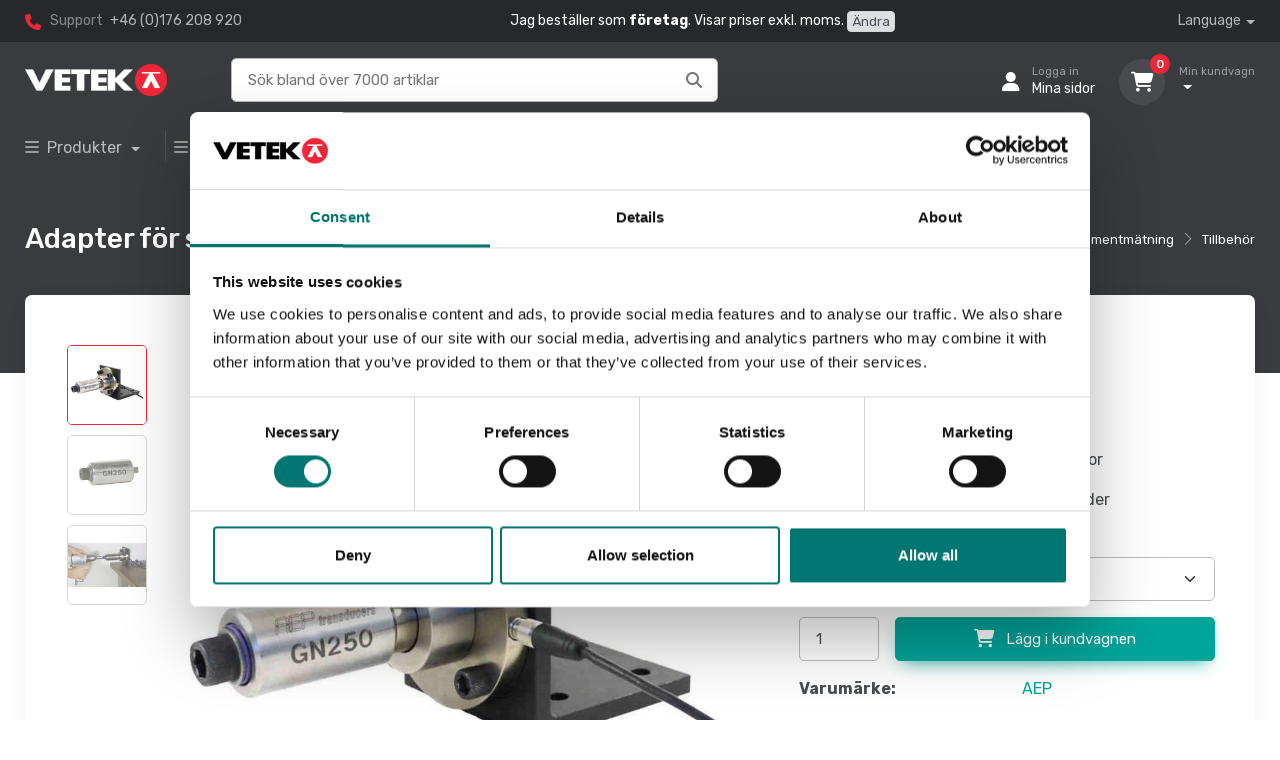

--- FILE ---
content_type: text/html; charset=utf-8
request_url: https://www.vetek.se/article/adapter-for-skruv-o-mutterdragare-trf-1000nm
body_size: 23188
content:
<!DOCTYPE html>
<html lang="sv">
<head>
        <!-- Google Tag Manager -->
        <script>
            (function (w, d, s, l, i) {
                w[l] = w[l] || []; w[l].push({
                    'gtm.start':
                        new Date().getTime(), event: 'gtm.js'
                }); var f = d.getElementsByTagName(s)[0],
                    j = d.createElement(s), dl = l != 'dataLayer' ? '&l=' + l : ''; j.async = true; j.src =
                        'https://www.googletagmanager.com/gtm.js?id=' + i + dl; f.parentNode.insertBefore(j, f);
            })(window, document, 'script', 'dataLayer', 'GTM-WPRC5B');</script>
        <!-- End Google Tag Manager -->
    <meta charset="utf-8" />
    <title>Adapter f&#xF6;r skruv o mutterdragare TRF 1000Nm - Vetek</title>
    <meta name="description" content="">
    <meta name="keywords">
    <meta name="author" content="Vetek Weighing AB">
    <meta name="viewport" content="width=device-width, initial-scale=1">
    <link rel="apple-touch-icon" sizes="180x180" href="/apple-touch-icon.png">
    <link rel="icon" type="image/png" sizes="32x32" href="/favicon-32x32.png">
    <link rel="icon" type="image/png" sizes="16x16" href="/favicon-16x16.png">
    <link rel="manifest" href="/site.webmanifest">
    <meta name="msapplication-TileColor" content="#ffffff">
    <meta name="theme-color" content="#ffffff">
    <script src="https://kit.fontawesome.com/f7ed3b33fb.js" crossorigin="anonymous"></script>
    <link rel="stylesheet" media="screen" href="/vendor/simplebar/dist/simplebar.min.css?v=YJrO_clOIQLE8YJ99rYe1qYFLpBbV2aUJLxRlc0vHg4" />
    <link rel="stylesheet" media="screen" href="/vendor/tiny-slider/dist/tiny-slider.css?v=7CJit6AXtY9o8SKML0QV_6RKwqT57AYTcOsICMSvf28" />
    <link rel="stylesheet" media="screen" href="/vendor/nouislider/dist/nouislider.min.css?v=nckVXP1jMdH1YpiBrAvGOSgkP6TB2DsXzkkhtSAL4K4" />
    <link rel="stylesheet" media="screen" href="/vendor/drift-zoom/dist/drift-basic.min.css?v=1gJlS82e2FLX379ZUtDb1fohbR5Kbs8MaS527LA-F6k" />
    <link rel="stylesheet" media="screen" href="/css/theme.min.css?v=ru2S0vVoFUuAJLGUSExOZ1GS4LQqqfktiZdwjXbjckQ">
    <link rel="stylesheet" href="/css/site.min.css?v=3IFt54AUkPhB2POmciwFV007kZXjr0GHi3QjjDrKHCY" />
    <script src="/lib/jquery/dist/jquery.min.js"></script>
        <link rel="canonical" href="https://www.vetek.se/article/adapter-for-skruv-o-mutterdragare-trf-1000nm" />
<link rel="alternate" hreflang="en" href="https://www.vetek.com/en/article/joint-simulator-for-screw-drivers-to-trf-1000nm">
<link rel="alternate" hreflang="sv" href="https://www.vetek.se/article/adapter-for-skruv-o-mutterdragare-trf-1000nm">
        <script type="application/ld&#x2B;json">
            [{"@context":"https://schema.org","@type":"BreadcrumbList","itemListElement":[{"@type":"ListItem","position":1,"name":"Momentmätning","item":"https://www.vetek.se/momentmatning"},{"@type":"ListItem","position":2,"name":"Tillbehör","item":"https://www.vetek.se/momentmatning/tillbehor"}]}, 
{"@context":"https://schema.org","@type":"Product","name":"Adapter för skruv o mutterdragare TRF 1000Nm","url":"https://www.vetek.se/article/adapter-for-skruv-o-mutterdragare-trf-1000nm","description":"","sku":"GN1000","gtin":"","image":["https://www.vetek.se/WebFile/GetResizedImage?guid=89856ea6-2be0-4c1c-8c18-77a72b6ef86c&width=800&height=800&addWhitespace=True","https://www.vetek.se/WebFile/GetResizedImage?guid=0bc8f86d-5837-4eaf-ab80-3ce91fcb7d39&width=800&height=800&addWhitespace=True","https://www.vetek.se/WebFile/GetResizedImage?guid=4a9d8dd4-4b74-45b8-8f66-6d8907ece390&width=800&height=800&addWhitespace=True"],"brand":{"@type":"Brand","name":"AEP"},"offers":{"@type":"Offer","price":12200.0000,"priceCurrency":"SEK","availability":"https://schema.org/InStock"}}]
        </script>
</head>
  <body class="handheld-toolbar-enabled">
        <!-- Google Tag Manager (noscript) -->
        <noscript b-kekg4081qp>
            <iframe b-kekg4081qp src="https://www.googletagmanager.com/ns.html?id=GTM-WPRC5B"
        height="0" width="0" style="display:none;visibility:hidden"></iframe></noscript>
        <!-- End Google Tag Manager (noscript) -->
    <main b-kekg4081qp class="page-wrapper">
        <!-- Navbar 3 Level (Dark)-->
<header class="d-print-none">
	<!-- Topbar-->
	<div class="topbar topbar-dark bg-darker">
		<div class="container">

			<div class="topbar-text text-nowrap ">
				<i class="fa-solid fa-phone"></i>
				<span class="text-muted me-1">Support</span>
				<a class="topbar-link" href="tel:+46176208920">+46 (0)176 208 920</a>
			</div>
			<div class="d-none d-md-block text-light">
					<span>Jag best&#xE4;ller som <b>f&#xF6;retag</b>. Visar priser exkl. moms.</span>
						<span><a class=" btn btn-sm btn-secondary px-1 py-0" href="/shop/SetCustomerType?customerType=Person">&#xC4;ndra</a></span>
			</div>
			<div class="ms-3 text-nowrap">
				<div class="topbar-text dropdown disable-autohide">
					<a class="topbar-link dropdown-toggle" href="#" data-bs-toggle="dropdown">Language</a>
					<ul class="dropdown-menu dropdown-menu-dark dropdown-menu-end border border-light">
							<li>
								<a class="dropdown-item pb-1" href="https://www.vetek.se">Svenska</a>
							</li>
							<li>
								<a class="dropdown-item pb-1" href="https://www.vetek.com/en">English</a>
							</li>
					</ul>
				</div>
			</div>
		</div>
	</div>
	<!-- Remove "navbar-sticky" class to make navigation bar scrollable with the page.-->
	<div class="navbar-sticky bg-dark">
		<div class="navbar navbar-expand-lg navbar-dark">
			<div class="container">
				<!-- Mobile header -->
				<div class="d-flex justify-content-between align-items-center w-100 d-lg-none">
					<div class="d-flex">
						<!-- Hamburger menu -->
						<button class="navbar-toggler" type="button" data-bs-toggle="collapse" data-bs-target="#navbarCollapse">
							<span class="navbar-toggler-icon"></span>
						</button>

						<!-- Logo -->
						<a class="navbar-brand mx-auto" href="/">
							<img src="/img/vetek/logo v_r.png" width="142" alt="Vetek logo" />
						</a>
					</div>

					<!-- User and Cart icons -->
					<div class="d-flex">
						<!-- User icon -->
							<a class="navbar-tool" title="Logga in" href="/home/Login">
								<div class="navbar-tool-icon-box"><i class="navbar-tool-icon fa-solid fa-user"></i></div>
							</a>

						<!-- Cart icon -->
						<div class="navbar-tool dropdown ms-2">
							<a class="navbar-tool-icon-box bg-secondary" title="Kundvagn" href="/shop/Cart">
								<span class="navbar-tool-label cart-count">0</span>
								<i class="navbar-tool-icon fa-solid fa-cart-shopping"></i>
							</a>
						</div>
					</div>
				</div>

				<div class="d-flex justify-content-between align-items-center w-100 d-lg-none">
					<!-- Search bar for mobile -->
					<form method="get" id="searchForm1" class="d-flex w-100 pt-2" autocomplete="off" action="/search">
						<div id="navSearchSm" class="input-group search">
							<input id="searchInput1" name="filter" class="form-control rounded-end pe-5" type="text" autocomplete="off" placeholder="S&#xF6;k bland &#xF6;ver 7000 artiklar">
							<i id="searchFormIcon1" class="fa-solid fa-magnifying-glass position-absolute top-50 end-0 translate-middle-y text-muted fs-base me-3" onClick="gotoSearchPage();"></i>
						</div>
					</form>
				</div>


				<!-- Desktop header (hidden on mobile) -->
				<div class="d-none d-lg-flex flex-grow-1 justify-content-between align-items-center">
					<a class="navbar-brand d-flex flex-shrink-0" href="/"><img src="/img/vetek/logo v_r.png" width="142" alt="Vetek logo" /></a>

					<form method="get" id="searchForm2" class="d-flex flex-grow-1 px-5" autocomplete="off" action="/search">
						<div id="navSearchLg" class="input-group search">
							<input id="searchInput2" name="filter" class="form-control rounded-end pe-5" type="text" autocomplete="off" placeholder="S&#xF6;k bland &#xF6;ver 7000 artiklar">
							<i id="searchFormIcon2" class="fa-solid fa-magnifying-glass position-absolute top-50 end-0 translate-middle-y text-muted fs-base me-3" onClick="gotoSearchPage();"></i>

						</div>
					</form>

					<div class="navbar-toolbar d-flex flex-shrink-0 align-items-center justify-content-end mt-3 mt-md-1 flex-fill ">
						<button class="navbar-toggler" type="button" data-bs-toggle="collapse" data-bs-target="#navbarCollapse">
							<span class="navbar-toggler-icon"></span>
						</button>
						<a class="navbar-tool navbar-stuck-toggler" href="#">
							<span class="navbar-tool-tooltip">Expand menu</span>
							<div class="navbar-tool-icon-box"><i class="navbar-tool-icon fa-solid fa-bars "></i></div>
						</a>
							<a class="navbar-tool ms-1 ms-lg-0 me-n1 me-lg-2" href="/home/Login">
								<div class="navbar-tool-icon-box"><i class="navbar-tool-icon fa-solid fa-user"></i></div>
								<div class="navbar-tool-text ms-n3"><small>Logga in</small>Mina sidor</div>
							</a>

						<div class="navbar-tool dropdown ms-3">
							<a class="navbar-tool-icon-box bg-secondary dropdown-toggle" href="/shop/Cart">
								<span class="navbar-tool-label cart-count">0</span>
								<i class="navbar-tool-icon fa-solid fa-cart-shopping"></i>
							</a>
							<a class="navbar-tool-text" href="/shop/Cart">
								<small>Min kundvagn</small> <span class="cart-total"></span>
							</a>
							<!-- Cart dropdown-->
							<div class="dropdown-menu dropdown-menu-dark dropdown-menu-end">
								<div class="widget widget-cart px-3 pt-2 pb-3" style="width: 25rem;">
									<div style="height: 15rem;" data-simplebar data-simplebar-auto-hide="false">
										<div class="widget-cart-item-container">
											<!-- Cart items will be dynamically inserted here -->
										</div>
									</div>
									<div class="d-flex flex-wrap justify-content-between align-items-center py-3">
										<div class="fs-sm me-2 py-2">
											<span class="text-light opacity-60">Summa:</span>
											<span class="text-light fs-base ms-1 cart-total"></span>
										</div>
										<div class="d-flex">
											<a class="btn btn-outline-light btn-sm" href="/shop/Cart">
												Kundvagn <i class="ci-arrow-right ms-1 me-n1"></i>
											</a>
										</div>
									</div>
									<a class="btn btn-primary btn-sm d-block w-100" href="/shop/Checkout"><i class="ci-card me-2 fs-base align-middle"></i>Kassan</a>
								</div>
							</div>
						</div>
					</div>
				</div>
			</div>
		</div>
		<div id="searchResultsWrapper" class="w-100">
			<div class="container text-center">
				<div class="row justify-content-md-center">
					<div class="col col-lg-8 col-md-10 mb-3 text-start">
						<div class="card bg-secondary">
							<div class="card-header">Resultat av s&#xF6;kning</div>
							<div class="mx-3 mb-3">
								<div id="searchResults" class="searchResults"></div>
							</div>
						</div>
					</div>
				</div>
			</div>
		</div>
		<script>
			$(document).ready(function () {
				$("#navSearchSm, #navSearchLg").smartsearch('https://www.vetek.se', 'Hittade inga artiklar');
			});
		</script>

		<div class="navbar navbar-expand-lg navbar-dark navbar-stuck-menu mt-n2 pt-2 pb-2">
			<div class="container">
				<div class="collapse navbar-collapse" id="navbarCollapse">

						<!-- Product menu-->
						<ul class="navbar-nav navbar-mega-nav pe-lg-2 me-lg-2">
							<li class="nav-item dropdown">
								<a class="nav-link dropdown-toggle ps-lg-0" href="#" data-bs-toggle="dropdown">
									<i class="fa-solid fa-bars me-2"></i>Produkter
								</a>
								<div class="dropdown-menu px-2 pb-4 bg-light ">
									<div class="d-flex flex-wrap flex-md-nowrap">
										<div class="mega-dropdown-column pt-3 pt-sm-4 px-2 px-lg-3">
												<h6 class="fs-base mb-2"><a class="link-dark" href="/analysvagar">Analysv&#xE5;gar</a></h6>
												<h6 class="fs-base mb-2"><a class="link-dark" href="/atex">ATEX v&#xE4;gning</a></h6>
												<h6 class="fs-base mb-2"><a class="link-dark" href="/bagagevagar">Bagagev&#xE5;gar</a></h6>
												<h6 class="fs-base mb-2"><a class="link-dark" href="/balkvagar">Balkv&#xE5;gar</a></h6>
												<h6 class="fs-base mb-2"><a class="link-dark" href="/bandvagar">Bandv&#xE5;gar</a></h6>
												<h6 class="fs-base mb-2"><a class="link-dark" href="/barnvagar">Barnv&#xE5;gar</a></h6>
												<h6 class="fs-base mb-2"><a class="link-dark" href="/bordsvagar">Bordsv&#xE5;gar</a></h6>
												<h6 class="fs-base mb-2"><a class="link-dark" href="/brevvagar">Brevv&#xE5;gar</a></h6>
												<h6 class="fs-base mb-2"><a class="link-dark" href="/containervagning-solas">Containerv&#xE4;gning SOLAS</a></h6>
												<h6 class="fs-base mb-2"><a class="link-dark" href="/digitala-vagar">Digitala v&#xE5;gar</a></h6>
												<h6 class="fs-base mb-2"><a class="link-dark" href="/djurvagar">Djurv&#xE5;gar</a></h6>
												<h6 class="fs-base mb-2"><a class="link-dark" href="/doservagar">Doserv&#xE5;gar</a></h6>
												<h6 class="fs-base mb-2"><a class="link-dark" href="/dynamometer">Dynamometer</a></h6>
												<h6 class="fs-base mb-2"><a class="link-dark" href="/etiketter">Etiketter</a></h6>
												<h6 class="fs-base mb-2"><a class="link-dark" href="/etikettvagar">Etikettv&#xE5;gar</a></h6>
										</div>
											<div class="mega-dropdown-column pt-4 px-2 px-lg-3">
													<h6 class="fs-base mb-2"><a class="link-dark" href="/fiskevagar">Fiskev&#xE5;gar</a></h6>
													<h6 class="fs-base mb-2"><a class="link-dark" href="/fordonsvagar">Fordonsv&#xE5;gar</a></h6>
													<h6 class="fs-base mb-2"><a class="link-dark" href="/fukthaltsvagar">Fukthaltsv&#xE5;gar</a></h6>
													<h6 class="fs-base mb-2"><a class="link-dark" href="/golvvagar">Golvv&#xE5;gar</a></h6>
													<h6 class="fs-base mb-2"><a class="link-dark" href="/handdynamometer">Handdynamometer</a></h6>
													<h6 class="fs-base mb-2"><a class="link-dark" href="/industry-of-things">Industry of things</a></h6>
													<h6 class="fs-base mb-2"><a class="link-dark" href="/kraftmatare">Kraftm&#xE4;tare</a></h6>
													<h6 class="fs-base mb-2"><a class="link-dark" href="/kran-hangvagar">Kran- &amp; h&#xE4;ngv&#xE5;gar</a></h6>
													<h6 class="fs-base mb-2"><a class="link-dark" href="/koksvagar">K&#xF6;ksv&#xE5;gar</a></h6>
													<h6 class="fs-base mb-2"><a class="link-dark" href="/lastceller">Lastceller</a></h6>
													<h6 class="fs-base mb-2"><a class="link-dark" href="/manometer">Manometer</a></h6>
													<h6 class="fs-base mb-2"><a class="link-dark" href="/medicinsk-laser">Medicinsk laser</a></h6>
													<h6 class="fs-base mb-2"><a class="link-dark" href="/mekaniska-vagar">Mekaniska v&#xE5;gar</a></h6>
													<h6 class="fs-base mb-2"><a class="link-dark" href="/mikroskop">Mikroskop</a></h6>
													<h6 class="fs-base mb-2"><a class="link-dark" href="/momentmatning">Momentm&#xE4;tning</a></h6>

											</div>
											<div class="mega-dropdown-column pt-4 px-2 px-lg-3">
													<h6 class="fs-base mb-2"><a class="link-dark" href="/myntraknare">Myntr&#xE4;knare</a></h6>
													<h6 class="fs-base mb-2"><a class="link-dark" href="/matinstrument">M&#xE4;tinstrument</a></h6>
													<h6 class="fs-base mb-2"><a class="link-dark" href="/paketvagar">Paketv&#xE5;gar</a></h6>
													<h6 class="fs-base mb-2"><a class="link-dark" href="/pallvagar">Pallv&#xE5;gar</a></h6>
													<h6 class="fs-base mb-2"><a class="link-dark" href="/pallyftarvag">Pallyftarv&#xE5;gar</a></h6>
													<h6 class="fs-base mb-2"><a class="link-dark" href="/personvagar">Personv&#xE5;gar</a></h6>
													<h6 class="fs-base mb-2"><a class="link-dark" href="/pocketvagar">Pocketv&#xE5;gar</a></h6>
													<h6 class="fs-base mb-2"><a class="link-dark" href="/portabla-vagar">Portabla v&#xE5;gar</a></h6>
													<h6 class="fs-base mb-2"><a class="link-dark" href="/precisionsvagar">Precisionsv&#xE5;gar</a></h6>
													<h6 class="fs-base mb-2"><a class="link-dark" href="/prisvagar">Prisv&#xE5;gar</a></h6>
													<h6 class="fs-base mb-2"><a class="link-dark" href="/raknevagar">R&#xE4;knev&#xE5;gar</a></h6>
													<h6 class="fs-base mb-2"><a class="link-dark" href="/sedelraknare">Sedelr&#xE4;knare</a></h6>
													<h6 class="fs-base mb-2"><a class="link-dark" href="/silo-tankvagar">Silo &amp; tankv&#xE5;gar</a></h6>
													<h6 class="fs-base mb-2"><a class="link-dark" href="/slakterivagar">Slakteriv&#xE5;gar</a></h6>
													<h6 class="fs-base mb-2"><a class="link-dark" href="/specialvagar">Specialv&#xE5;gar</a></h6>
											</div>
											<div class="mega-dropdown-column pt-4 px-2 px-lg-3">
													<h6 class="fs-base mb-2"><a class="link-dark" href="/stolvagar">Stolv&#xE5;gar</a></h6>
													<h6 class="fs-base mb-2"><a class="link-dark" href="/sangvagar">S&#xE4;ngv&#xE5;gar</a></h6>
													<h6 class="fs-base mb-2"><a class="link-dark" href="/truck-lastarvagar">Truck &amp; lastarv&#xE5;gar</a></h6>
													<h6 class="fs-base mb-2"><a class="link-dark" href="/tryckmatning">Tryckm&#xE4;tning</a></h6>
													<h6 class="fs-base mb-2"><a class="link-dark" href="/vikter">Vikter</a></h6>
													<h6 class="fs-base mb-2"><a class="link-dark" href="/vagblock">V&#xE5;gblock</a></h6>
													<h6 class="fs-base mb-2"><a class="link-dark" href="/vagindikatorer">V&#xE5;gindikatorer</a></h6>
													<h6 class="fs-base mb-2"><a class="link-dark" href="/vagplattor">V&#xE5;gplattor</a></h6>
													<h6 class="fs-base mb-2"><a class="link-dark" href="/fynd">Fynd</a></h6>
											</div>
									</div>
								</div>
							</li>
						</ul>

					<!-- Bransch menu-->
					<ul class="navbar-nav navbar-mega-nav pe-lg-2 me-lg-2">
						<li class="nav-item dropdown">
							<a class="nav-link dropdown-toggle ps-lg-0" href="#" data-bs-toggle="dropdown" data-bs-auto-close="outside"><i class="fa-solid fa-bars align-middle mt-n1 me-2"></i>V&#xE5;g efter bransch</a>
							<ul class="dropdown-menu bg-light">
										<li class="dropdown mega-dropdown mobile-top-level">
											<a class="dropdown-item d-block d-lg-none" href="/industri">
												<i class="fa-sharp fa-solid fa-industry" style="font-weight: bold; font-size: 1.2rem;"></i> <span class="mx-2">Industri</span>
											</a>
											<a class="dropdown-item dropdown-toggle d-none d-lg-block" href="/industri" data-bs-hover="dropdown">
												<i class=" fa-sharp fa-solid fa-industry " style="font-weight: bold; font-size: 1.2rem;" aria-> </i> <span class="mx-2">Industri</span>
											</a>
											<div class="dropdown-menu p-0">


												<div class="d-flex flex-wrap flex-md-nowrap px-2">
													<div class="mega-dropdown-column pt-4 pb-0 py-sm-4 px-3">

														<div class="widget widget-links mb-3">
																<h6 class="fs-base"><a href="/atex" class="link-dark">ATEX v&#xE4;gning</a></h6>
																<h6 class="fs-base"><a href="/balkvagar" class="link-dark">Balkv&#xE5;gar</a></h6>
																<h6 class="fs-base"><a href="/bordsvagar" class="link-dark">Bordsv&#xE5;gar</a></h6>
																<h6 class="fs-base"><a href="/containervagning-solas" class="link-dark">Containerv&#xE4;gning SOLAS</a></h6>
																<h6 class="fs-base"><a href="/doservagar" class="link-dark">Doserv&#xE5;gar</a></h6>
																<h6 class="fs-base"><a href="/dynamometer" class="link-dark">Dynamometer</a></h6>
																<h6 class="fs-base"><a href="/golvvagar" class="link-dark">Golvv&#xE5;gar</a></h6>
																<h6 class="fs-base"><a href="/kran-hangvagar" class="link-dark">Kran &amp; h&#xE4;ngv&#xE5;gar</a></h6>
																<h6 class="fs-base"><a href="/lastceller" class="link-dark">Lastceller</a></h6>
																<h6 class="fs-base"><a href="/mekaniska-vagar" class="link-dark">Mekaniska v&#xE5;gar</a></h6>
																<h6 class="fs-base"><a href="/momentmatning" class="link-dark">Momentm&#xE4;tning</a></h6>
																<h6 class="fs-base"><a href="/matinstrument" class="link-dark">M&#xE4;tinstrument</a></h6>
																<h6 class="fs-base"><a href="/pallvagar" class="link-dark">Pallv&#xE5;gar</a></h6>
																<h6 class="fs-base"><a href="/portabla-vagar" class="link-dark">Portabla v&#xE5;gar</a></h6>
																<h6 class="fs-base"><a href="/raknevagar" class="link-dark">R&#xE4;knev&#xE5;gar</a></h6>
														</div>
													</div>
														<div class="mega-dropdown-column py-4 px-3">
															<div class="widget widget-links mb-3">
																	<h6 class="fs-base"><a href="/silo-tankvagar" class="link-dark">Silo &amp; tankv&#xE5;gar</a></h6>
																	<h6 class="fs-base"><a href="/specialvagar" class="link-dark">Specialv&#xE5;gar</a></h6>
																	<h6 class="fs-base"><a href="/truck-lastarvagar" class="link-dark">Truck &amp; lastarv&#xE5;gar</a></h6>
																	<h6 class="fs-base"><a href="/tryckmatning" class="link-dark">Tryckm&#xE4;tning</a></h6>
																	<h6 class="fs-base"><a href="/vagblock" class="link-dark">V&#xE5;gblock</a></h6>
																	<h6 class="fs-base"><a href="/vagindikatorer" class="link-dark">V&#xE5;gindikatorer</a></h6>
																	<h6 class="fs-base"><a href="/vagplattor" class="link-dark">V&#xE5;gplattor</a></h6>
																	<h6 class="fs-base"><a href="/manometer" class="link-dark">Manometer</a></h6>
															</div>
														</div>
												</div>
											</div>
										</li>
										<li class="dropdown mega-dropdown mobile-top-level">
											<a class="dropdown-item d-block d-lg-none" href="/fordonsvagar">
												<i class="fa-solid fa-truck" style="font-weight: bold; font-size: 1.2rem;"></i> <span class="mx-2">Fordon</span>
											</a>
											<a class="dropdown-item dropdown-toggle d-none d-lg-block" href="/fordonsvagar" data-bs-hover="dropdown">
												<i class=" fa-solid fa-truck " style="font-weight: bold; font-size: 1.2rem;" aria-> </i> <span class="mx-2">Fordon</span>
											</a>
											<div class="dropdown-menu p-0">


												<div class="d-flex flex-wrap flex-md-nowrap px-2">
													<div class="mega-dropdown-column pt-4 pb-0 py-sm-4 px-3">

														<div class="widget widget-links mb-3">
																<h6 class="fs-base"><a href="https://www.vetek.se/fordonsvagar/begagnade-fordonsvagar" class="link-dark">Begagnade fordonsv&#xE5;gar</a></h6>
																<h6 class="fs-base"><a href="/fordonsvagar/dynamiska-fordonsvagar" class="link-dark">Dynamiska fordonsv&#xE5;gar</a></h6>
																<h6 class="fs-base"><a href="/fordonsvagar/lastbilsvagar" class="link-dark">Lastbilsv&#xE5;gar</a></h6>
																<h6 class="fs-base"><a href="https://www.vetek.se/fordonsvagar/paketlosningar-portabla-fordonsvagar" class="link-dark">Paketl&#xF6;sningar portabla fordonsv&#xE5;gar</a></h6>
																<h6 class="fs-base"><a href="/fordonsvagar" class="link-dark">Portabla fordonsv&#xE5;gar</a></h6>
																<h6 class="fs-base"><a href="/fordonsvagar/stationara-fordonsvagar" class="link-dark">Station&#xE4;ra fordonsv&#xE5;gar</a></h6>
																<h6 class="fs-base"><a href="/truck-lastarvagar" class="link-dark">Truck &amp; lastarv&#xE5;gar</a></h6>
																<h6 class="fs-base"><a href="/fordonsvagar/tillbehor" class="link-dark">Tillbeh&#xF6;r</a></h6>
																<h6 class="fs-base"><a href="/fordonsvagar/kalibrering" class="link-dark">Kalibrering</a></h6>
																<h6 class="fs-base"><a href="/fordon/byt-in-ditt-gamla-bilvagssystem" class="link-dark">Byt in ditt gamla bilv&#xE5;gssystem</a></h6>
														</div>
													</div>
												</div>
											</div>
										</li>
										<li class="dropdown mega-dropdown mobile-top-level">
											<a class="dropdown-item d-block d-lg-none" href="/laboratorier">
												<i class="fa-sharp fa-solid fa-flask-vial" style="font-weight: bold; font-size: 1.2rem;"></i> <span class="mx-2">Laboratorier</span>
											</a>
											<a class="dropdown-item dropdown-toggle d-none d-lg-block" href="/laboratorier" data-bs-hover="dropdown">
												<i class=" fa-sharp fa-solid fa-flask-vial " style="font-weight: bold; font-size: 1.2rem;" aria-> </i> <span class="mx-2">Laboratorier</span>
											</a>
											<div class="dropdown-menu p-0">


												<div class="d-flex flex-wrap flex-md-nowrap px-2">
													<div class="mega-dropdown-column pt-4 pb-0 py-sm-4 px-3">

														<div class="widget widget-links mb-3">
																<h6 class="fs-base"><a href="/analysvagar" class="link-dark">Analysv&#xE5;gar</a></h6>
																<h6 class="fs-base"><a href="/bordsvagar" class="link-dark">Bordsv&#xE5;gar</a></h6>
																<h6 class="fs-base"><a href="/mikroskop" class="link-dark">Mikroskop</a></h6>
																<h6 class="fs-base"><a href="/matinstrument" class="link-dark">M&#xE4;tinstrument</a></h6>
																<h6 class="fs-base"><a href="/precisionsvagar" class="link-dark">Precisionsv&#xE5;gar</a></h6>
																<h6 class="fs-base"><a href="/vikter" class="link-dark">Vikter</a></h6>
														</div>
													</div>
												</div>
											</div>
										</li>
										<li class="dropdown mega-dropdown mobile-top-level">
											<a class="dropdown-item d-block d-lg-none" href="/sjukvard">
												<i class="fa-solid fa-house-medical" style="font-weight: bold; font-size: 1.2rem;"></i> <span class="mx-2">Sjukv&#xE5;rd</span>
											</a>
											<a class="dropdown-item dropdown-toggle d-none d-lg-block" href="/sjukvard" data-bs-hover="dropdown">
												<i class=" fa-solid fa-house-medical " style="font-weight: bold; font-size: 1.2rem;" aria-> </i> <span class="mx-2">Sjukv&#xE5;rd</span>
											</a>
											<div class="dropdown-menu p-0">


												<div class="d-flex flex-wrap flex-md-nowrap px-2">
													<div class="mega-dropdown-column pt-4 pb-0 py-sm-4 px-3">

														<div class="widget widget-links mb-3">
																<h6 class="fs-base"><a href="/barnvagar" class="link-dark">Barnv&#xE5;gar</a></h6>
																<h6 class="fs-base"><a href="/medicinsk-laser" class="link-dark">Medicinsk laser</a></h6>
																<h6 class="fs-base"><a href="/mikroskop" class="link-dark">Mikroskop</a></h6>
																<h6 class="fs-base"><a href="/personvagar/vagar-for-sjukvarden" class="link-dark">Patientv&#xE5;gar</a></h6>
																<h6 class="fs-base"><a href="/stolvagar" class="link-dark">Stol &amp; rullstolsv&#xE5;gar</a></h6>
																<h6 class="fs-base"><a href="/sangvagar" class="link-dark">S&#xE4;ngv&#xE5;gar</a></h6>
														</div>
													</div>
												</div>
											</div>
										</li>
										<li class="dropdown mega-dropdown mobile-top-level">
											<a class="dropdown-item d-block d-lg-none" href="/veterinar">
												<i class="fa-solid fa-dog" style="font-weight: bold; font-size: 1.2rem;"></i> <span class="mx-2">Veterin&#xE4;r</span>
											</a>
											<a class="dropdown-item dropdown-toggle d-none d-lg-block" href="/veterinar" data-bs-hover="dropdown">
												<i class=" fa-solid fa-dog " style="font-weight: bold; font-size: 1.2rem;" aria-> </i> <span class="mx-2">Veterin&#xE4;r</span>
											</a>
											<div class="dropdown-menu p-0">


												<div class="d-flex flex-wrap flex-md-nowrap px-2">
													<div class="mega-dropdown-column pt-4 pb-0 py-sm-4 px-3">

														<div class="widget widget-links mb-3">
																<h6 class="fs-base"><a href="/djurvagar" class="link-dark">Djurv&#xE5;gar</a></h6>
																<h6 class="fs-base"><a href="/mikroskop" class="link-dark">Mikroskop</a></h6>
																<h6 class="fs-base"><a href="/precisionsvagar" class="link-dark">Precisionsv&#xE5;gar</a></h6>
														</div>
													</div>
												</div>
											</div>
										</li>
										<li class="dropdown mega-dropdown mobile-top-level">
											<a class="dropdown-item d-block d-lg-none" href="/handel">
												<i class="fa-solid fa-basket-shopping" style="font-weight: bold; font-size: 1.2rem;"></i> <span class="mx-2">Handel</span>
											</a>
											<a class="dropdown-item dropdown-toggle d-none d-lg-block" href="/handel" data-bs-hover="dropdown">
												<i class=" fa-solid fa-basket-shopping " style="font-weight: bold; font-size: 1.2rem;" aria-> </i> <span class="mx-2">Handel</span>
											</a>
											<div class="dropdown-menu p-0">


												<div class="d-flex flex-wrap flex-md-nowrap px-2">
													<div class="mega-dropdown-column pt-4 pb-0 py-sm-4 px-3">

														<div class="widget widget-links mb-3">
																<h6 class="fs-base"><a href="/etiketter" class="link-dark">Etiketter</a></h6>
																<h6 class="fs-base"><a href="/etikettvagar" class="link-dark">Etikettv&#xE5;gar</a></h6>
																<h6 class="fs-base"><a href="/bordsvagar/bordsvagar-for-tuff-miljo" class="link-dark">Matv&#xE5;g</a></h6>
																<h6 class="fs-base"><a href="/myntraknare" class="link-dark">Myntr&#xE4;knare</a></h6>
																<h6 class="fs-base"><a href="/precisionsvagar" class="link-dark">Precisionv&#xE5;g</a></h6>
																<h6 class="fs-base"><a href="/prisvagar" class="link-dark">Prisv&#xE5;gar</a></h6>
																<h6 class="fs-base"><a href="/sedelraknare" class="link-dark">Sedelr&#xE4;knare</a></h6>
														</div>
													</div>
												</div>
											</div>
										</li>
										<li class="dropdown mega-dropdown mobile-top-level">
											<a class="dropdown-item d-block d-lg-none" href="/livsmedel">
												<i class="fa-solid fa-utensils" style="font-weight: bold; font-size: 1.2rem;"></i> <span class="mx-2">Livsmedel</span>
											</a>
											<a class="dropdown-item dropdown-toggle d-none d-lg-block" href="/livsmedel" data-bs-hover="dropdown">
												<i class=" fa-solid fa-utensils " style="font-weight: bold; font-size: 1.2rem;" aria-> </i> <span class="mx-2">Livsmedel</span>
											</a>
											<div class="dropdown-menu p-0">


												<div class="d-flex flex-wrap flex-md-nowrap px-2">
													<div class="mega-dropdown-column pt-4 pb-0 py-sm-4 px-3">

														<div class="widget widget-links mb-3">
																<h6 class="fs-base"><a href="/bordsvagar/bordsvagar-for-tuff-miljo" class="link-dark">Bordsv&#xE5;gar f&#xF6;r tuff milj&#xF6;</a></h6>
																<h6 class="fs-base"><a href="/golvvagar/golvvagar-for-vat-miljo" class="link-dark">Golvv&#xE5;gar f&#xF6;r tuff milj&#xF6;</a></h6>
																<h6 class="fs-base"><a href="/slakterivagar" class="link-dark">Slakteriv&#xE5;g</a></h6>
														</div>
													</div>
												</div>
											</div>
										</li>
										<li class="dropdown mega-dropdown mobile-top-level">
											<a class="dropdown-item d-block d-lg-none" href="/apotek">
												<i class="fa-solid fa-prescription-bottle-medical" style="font-weight: bold; font-size: 1.2rem;"></i> <span class="mx-2">Apotek</span>
											</a>
											<a class="dropdown-item dropdown-toggle d-none d-lg-block" href="/apotek" data-bs-hover="dropdown">
												<i class=" fa-solid fa-prescription-bottle-medical " style="font-weight: bold; font-size: 1.2rem;" aria-> </i> <span class="mx-2">Apotek</span>
											</a>
											<div class="dropdown-menu p-0">


												<div class="d-flex flex-wrap flex-md-nowrap px-2">
													<div class="mega-dropdown-column pt-4 pb-0 py-sm-4 px-3">

														<div class="widget widget-links mb-3">
																<h6 class="fs-base"><a href="/analysvagar" class="link-dark">Analysv&#xE5;gar</a></h6>
																<h6 class="fs-base"><a href="/bordsvagar" class="link-dark">Bordsv&#xE5;gar</a></h6>
																<h6 class="fs-base"><a href="/mikroskop" class="link-dark">Mikroskop</a></h6>
																<h6 class="fs-base"><a href="/precisionsvagar" class="link-dark">Precisionsv&#xE5;gar</a></h6>
														</div>
													</div>
												</div>
											</div>
										</li>
										<li class="dropdown mega-dropdown mobile-top-level">
											<a class="dropdown-item d-block d-lg-none" href="/hemmet">
												<i class="fa-solid fa-house-chimney" style="font-weight: bold; font-size: 1.2rem;"></i> <span class="mx-2">Hemmet</span>
											</a>
											<a class="dropdown-item dropdown-toggle d-none d-lg-block" href="/hemmet" data-bs-hover="dropdown">
												<i class=" fa-solid fa-house-chimney " style="font-weight: bold; font-size: 1.2rem;" aria-> </i> <span class="mx-2">Hemmet</span>
											</a>
											<div class="dropdown-menu p-0">


												<div class="d-flex flex-wrap flex-md-nowrap px-2">
													<div class="mega-dropdown-column pt-4 pb-0 py-sm-4 px-3">

														<div class="widget widget-links mb-3">
																<h6 class="fs-base"><a href="/bagagevagar" class="link-dark">Bagagev&#xE5;gar</a></h6>
																<h6 class="fs-base"><a href="/fiskevagar" class="link-dark">Fiskev&#xE5;gar</a></h6>
																<h6 class="fs-base"><a href="/koksvagar" class="link-dark">K&#xF6;ksv&#xE5;gar</a></h6>
																<h6 class="fs-base"><a href="/personvagar" class="link-dark">Personv&#xE5;gar</a></h6>
														</div>
													</div>
												</div>
											</div>
										</li>
										<li class="dropdown mega-dropdown mobile-top-level">
											<a class="dropdown-item d-block d-lg-none" href="/post-frakt">
												<i class="fa-solid fa-envelopes-bulk" style="font-weight: bold; font-size: 1.2rem;"></i> <span class="mx-2">Post &amp; Frakt</span>
											</a>
											<a class="dropdown-item dropdown-toggle d-none d-lg-block" href="/post-frakt" data-bs-hover="dropdown">
												<i class=" fa-solid fa-envelopes-bulk " style="font-weight: bold; font-size: 1.2rem;" aria-> </i> <span class="mx-2">Post &amp; Frakt</span>
											</a>
											<div class="dropdown-menu p-0">


												<div class="d-flex flex-wrap flex-md-nowrap px-2">
													<div class="mega-dropdown-column pt-4 pb-0 py-sm-4 px-3">

														<div class="widget widget-links mb-3">
																<h6 class="fs-base"><a href="/brevvagar" class="link-dark">Brevv&#xE5;gar</a></h6>
																<h6 class="fs-base"><a href="/paketvagar" class="link-dark">Paketv&#xE5;gar</a></h6>
																<h6 class="fs-base"><a href="/pallyftarvag" class="link-dark">Pallyftarv&#xE5;gar</a></h6>
														</div>
													</div>
												</div>
											</div>
										</li>
										<li class="dropdown mega-dropdown mobile-top-level">
											<a class="dropdown-item d-block d-lg-none" href="/lantbruk">
												<i class="fa-solid fa-tractor" style="font-weight: bold; font-size: 1.2rem;"></i> <span class="mx-2">Lantbruk</span>
											</a>
											<a class="dropdown-item dropdown-toggle d-none d-lg-block" href="/lantbruk" data-bs-hover="dropdown">
												<i class=" fa-solid fa-tractor " style="font-weight: bold; font-size: 1.2rem;" aria-> </i> <span class="mx-2">Lantbruk</span>
											</a>
											<div class="dropdown-menu p-0">


												<div class="d-flex flex-wrap flex-md-nowrap px-2">
													<div class="mega-dropdown-column pt-4 pb-0 py-sm-4 px-3">

														<div class="widget widget-links mb-3">
																<h6 class="fs-base"><a href="/bordsvagar" class="link-dark">Bordsv&#xE5;gar</a></h6>
																<h6 class="fs-base"><a href="/fordonsvagar" class="link-dark">Fordonsv&#xE5;gar</a></h6>
																<h6 class="fs-base"><a href="/fukthaltsvagar" class="link-dark">Fukthaltsv&#xE5;gar</a></h6>
																<h6 class="fs-base"><a href="/golvvagar" class="link-dark">Golvv&#xE5;gar</a></h6>
																<h6 class="fs-base"><a href="/kran-hangvagar" class="link-dark">Kran &amp; h&#xE4;ngv&#xE5;gar</a></h6>
																<h6 class="fs-base"><a href="/lastceller" class="link-dark">Lastceller</a></h6>
																<h6 class="fs-base"><a href="/pallvagar" class="link-dark">Pallv&#xE5;gar</a></h6>
																<h6 class="fs-base"><a href="/pallyftarvag" class="link-dark">Pallyftarv&#xE5;gar</a></h6>
																<h6 class="fs-base"><a href="/silo-tankvagar" class="link-dark">Silo &amp; tankv&#xE5;gar</a></h6>
																<h6 class="fs-base"><a href="/truck-lastarvagar" class="link-dark">Truck &amp; lastarv&#xE5;gar</a></h6>
														</div>
													</div>
												</div>
											</div>
										</li>
										<li class="dropdown mega-dropdown mobile-top-level">
											<a class="dropdown-item d-block d-lg-none" href="/restaurang-storkok">
												<i class="fa-solid fa-plate-utensils" style="font-weight: bold; font-size: 1.2rem;"></i> <span class="mx-2">Restaurang &amp; stork&#xF6;k</span>
											</a>
											<a class="dropdown-item dropdown-toggle d-none d-lg-block" href="/restaurang-storkok" data-bs-hover="dropdown">
												<i class=" fa-solid fa-plate-utensils " style="font-weight: bold; font-size: 1.2rem;" aria-> </i> <span class="mx-2">Restaurang &amp; stork&#xF6;k</span>
											</a>
											<div class="dropdown-menu p-0">


												<div class="d-flex flex-wrap flex-md-nowrap px-2">
													<div class="mega-dropdown-column pt-4 pb-0 py-sm-4 px-3">

														<div class="widget widget-links mb-3">
																<h6 class="fs-base"><a href="/bordsvagar/bordsvagar-for-tuff-miljo" class="link-dark">Bordsv&#xE5;gar f&#xF6;r tuff milj&#xF6;</a></h6>
																<h6 class="fs-base"><a href="/etikettvagar" class="link-dark">Etikettv&#xE5;gar</a></h6>
																<h6 class="fs-base"><a href="/golvvagar/golvvagar-for-vat-miljo" class="link-dark">Golvv&#xE5;gar f&#xF6;r v&#xE5;t milj&#xF6;</a></h6>
																<h6 class="fs-base"><a href="/kran-hangvagar" class="link-dark">Kran- &amp; h&#xE4;ngv&#xE5;gar</a></h6>
																<h6 class="fs-base"><a href="/koksvagar" class="link-dark">K&#xF6;ksv&#xE5;gar</a></h6>
																<h6 class="fs-base"><a href="/pallvagar" class="link-dark">Pallv&#xE5;gar</a></h6>
																<h6 class="fs-base"><a href="/prisvagar" class="link-dark">Prisv&#xE5;gar</a></h6>
														</div>
													</div>
												</div>
											</div>
										</li>
							</ul>
						</li>
					</ul>

					<!-- Primary menu-->
					<ul class="navbar-nav">
								<li class="nav-item dropdown">
									<a class="nav-link dropdown-toggle" href="/kapacitet" data-bs-toggle="dropdown" data-bs-auto-close="outside">Kapacitet</a>
									<ul class="dropdown-menu dropdown-menu-dark">
												<li><a class="dropdown-item" href="/kapacitet/vag-med-upplosning-0-01-milligram">V&#xE5;g med uppl&#xF6;sning 0,01 milligram</a></li>
												<li><a class="dropdown-item" href="/kapacitet/vag-med-upplosning-0-1-milligram">V&#xE5;g med uppl&#xF6;sning 0,1 milligram</a></li>
												<li><a class="dropdown-item" href="/kapacitet/vag-med-upplosning-0-001-gram">V&#xE5;g med uppl&#xF6;sning 0,001 gram</a></li>
												<li><a class="dropdown-item" href="/kapacitet/vag-med-upplosning-0-01-gram">V&#xE5;g med uppl&#xF6;sning 0,01 gram</a></li>
												<li><a class="dropdown-item" href="/kapacitet/vag-med-upplosning-0-1-gram">V&#xE5;g med uppl&#xF6;sning 0,1 gram</a></li>
												<li><a class="dropdown-item" href="/kapacitet/vag-med-upplosning-1-gram">V&#xE5;g med uppl&#xF6;sning 1 gram</a></li>
												<li><a class="dropdown-item" href="/kapacitet/vag-1-220-gram">V&#xE5;g 1-220 gram</a></li>
												<li><a class="dropdown-item" href="/kapacitet/vag-2-10kg">V&#xE5;g 2-10 kg</a></li>
												<li><a class="dropdown-item" href="/kapacitet/vag-10-50kg">V&#xE5;g 10-50 kg</a></li>
												<li><a class="dropdown-item" href="/kapacitet/vag-50-100kg">V&#xE5;g 50-100 kg</a></li>
												<li><a class="dropdown-item" href="/kapacitet/vag-100-300kg">V&#xE5;g 100-300 kg</a></li>
												<li><a class="dropdown-item" href="/kapacitet/vag-300-500kg">V&#xE5;g 300-500 kg</a></li>
												<li><a class="dropdown-item" href="/kapacitet/vag-500-1500kg">V&#xE5;g 500-1500 kg</a></li>
												<li><a class="dropdown-item" href="/kapacitet/vag-1500-3000kg">V&#xE5;g 1500-3000 kg</a></li>
												<li><a class="dropdown-item" href="/kapacitet/vag-3000kg-">V&#xE5;g 3000 kg -&gt;</a></li>
									</ul>
								</li>
								<li class="nav-item dropdown">
									<a class="nav-link dropdown-toggle" href="/kalibrering-service" data-bs-toggle="dropdown" data-bs-auto-close="outside">Kalibrering &amp; Service</a>
									<ul class="dropdown-menu dropdown-menu-dark">
												<li><a class="dropdown-item" href="/kalibrering-service/kalibrering">Kalibrering</a></li>
												<li><a class="dropdown-item" href="/kalibrering-service/service-reparation">Service &amp; reparation</a></li>
									</ul>
								</li>
								<li class="nav-item "><a class="nav-link" href="/lastceller">Lastceller</a></li>
								<li class="nav-item dropdown">
									<a class="nav-link dropdown-toggle" href="/varumarken" data-bs-toggle="dropdown" data-bs-auto-close="outside">Varum&#xE4;rken</a>
									<ul class="dropdown-menu dropdown-menu-dark">
												<li><a class="dropdown-item" href="/varumarken/aep">AEP</a></li>
												<li><a class="dropdown-item" href="/varumarken/anyload">Anyload</a></li>
												<li><a class="dropdown-item" href="/varumarken/ascell">Ascell</a></li>
												<li><a class="dropdown-item" href="/varumarken/cas">CAS</a></li>
												<li><a class="dropdown-item" href="/varumarken/charder">Charder</a></li>
												<li><a class="dropdown-item" href="/varumarken/cibe">Cibe</a></li>
												<li><a class="dropdown-item" href="/varumarken/dillon">Dillon</a></li>
												<li><a class="dropdown-item" href="/varumarken/dini-argeo">Dini Argeo</a></li>
												<li><a class="dropdown-item" href="/varumarken/esit">ESIT</a></li>
												<li><a class="dropdown-item" href="/varumarken/giropes">Giropes</a></li>
												<li><a class="dropdown-item" href="/varumarken/hydsupply-oy">Hydsupply Oy</a></li>
												<li><a class="dropdown-item" href="/varumarken/kern">Kern</a></li>
												<li><a class="dropdown-item" href="/varumarken/kern-optics">Kern OPTICS</a></li>
												<li><a class="dropdown-item" href="/varumarken/laumas">Laumas</a></li>
												<li><a class="dropdown-item" href="/varumarken/mantracourt">Mantracourt</a></li>
												<li><a class="dropdown-item" href="/varumarken/nokia">NOKIA</a></li>
												<li><a class="dropdown-item" href="/varumarken/ohaus">Ohaus</a></li>
												<li><a class="dropdown-item" href="/varumarken/radwag">Radwag</a></li>
												<li><a class="dropdown-item" href="/varumarken/sauter">Sauter</a></li>
												<li><a class="dropdown-item" href="/varumarken/scaime">Scaime</a></li>
												<li><a class="dropdown-item" href="/varumarken/straightpoint">Straightpoint</a></li>
												<li><a class="dropdown-item" href="/varumarken/tanita">Tanita</a></li>
												<li><a class="dropdown-item" href="/varumarken/utilcell">Utilcell</a></li>
												<li><a class="dropdown-item" href="/varumarken/vetek">Vetek</a></li>
												<li><a class="dropdown-item" href="/varumarken/wunder">Wunder</a></li>
												<li><a class="dropdown-item" href="/varumarken/zwiebel">Zwiebel</a></li>
									</ul>
								</li>
								<li class="nav-item "><a class="nav-link" href="/magasin">Magasin</a></li>
					</ul>
				</div>
			</div>
		</div>
	</div>
</header>

<script>
    $(document).ready(function() {
        function updateHeaderCart() {
			if (!GLOBAL_CART) return;
			
			var totalItems = GLOBAL_CART.rows.filter(row => row.parentRowId === 0).reduce((sum, item) => sum + item.quantity, 0);
			$('.cart-count').text(totalItems);
			$('.cart-total').text(GLOBAL_CART.formattedSumNet);

			var $cartDropdown = $(".widget-cart-item-container");
			$cartDropdown.empty();

			if (GLOBAL_CART.rows.length > 0) {
				GLOBAL_CART.rows.forEach(function(item) {
					if (item.parentRowId === 0) {
						var extendedWarrantyRow = GLOBAL_CART.rows.find(row => row.parentRowId === item.rowId);
						var warrantyPrice = extendedWarrantyRow ? extendedWarrantyRow.formattedPriceNet : '';
						var warrantyMonths = extendedWarrantyRow ? extendedWarrantyRow.extendedWarrantyMonths : 0;

						var itemHtml = `
							<div class="widget-cart-item pb-2 border-bottom border-light">
								<button class="btn-close text-danger" type="button" aria-label="Remove" onclick="removeCartItem(${item.rowId}, 'https://www.vetek.se')"><span aria-hidden="true">&times;</span></button>
								<div class="d-flex align-items-center">
									<a class="flex-shrink-0" href="${item.article.url}"><img class="rounded" src="${item.article.imageUrlSmall}" width="64" alt="${item.article.name}"></a>
									<div class="ps-2">
										<h6 class="widget-product-title"><a class="text-light" href="${item.article.url}">${item.article.name}</a></h6>
										<div class="widget-product-meta text-light opacity-60">
											<span class="me-2">${item.formattedPriceNet}</span>
											<span>${item.quantity} st</span>
										</div>
										${warrantyPrice ? `<div class="widget-product-meta text-light opacity-60">F&#xF6;rl&#xE4;ngd garanti: ${warrantyMonths} m&#xE5;nader (${warrantyPrice})</div>` : ''}
									</div>
								</div>
							</div>`;
						$cartDropdown.append(itemHtml);
					}
				});
			} else {
				$cartDropdown.html('<p class="text-light">Det finns inga artiklar i kundvagnen</p>');
			}
		}

		// Update cart when it changes
		$(document).on('CART_UPDATED', function() {
			updateHeaderCart();
		});

		// Trigger an update if GLOBAL_CART is already set
		if (GLOBAL_CART) {
			updateHeaderCart();
		}
    });
</script>
        <div b-kekg4081qp id="page-content">
<!-- Page Title-->
<div class="page-title-overlap bg-dark pt-4">
    <div class="container d-lg-flex justify-content-between py-2 py-lg-3">
        <div class="order-lg-2 mb-3 mb-lg-0 pt-lg-2">
            <nav aria-label="breadcrumb">
                <ol class="breadcrumb breadcrumb-light flex-lg-nowrap justify-content-center justify-content-lg-start">
                        <li class="breadcrumb-item text-nowrap ">
                            <a href="/"><i class="ci-home"></i></a>
                        </li>
                            <li class="breadcrumb-item text-nowrap " >
                                <a href="/momentmatning">
                                    Momentm&#xE4;tning
                                </a>
                            </li>
                            <li class="breadcrumb-item text-nowrap active"  aria-current=&quot;page&quot; >
                                <a href="/momentmatning/tillbehor">
                                    Tillbeh&#xF6;r
                                </a>
                            </li>
                </ol>
            </nav>
        </div>
        <div class="order-lg-1 pe-lg-4 text-center text-lg-start">
            <h1 class="h3 text-light mb-0">Adapter f&#xF6;r skruv o mutterdragare TRF 1000Nm</h1>
        </div>
    </div>
</div>
<div class="container">
    <div class="bg-light shadow-lg rounded-3 px-4 py-3 mb-5">
        <div class="px-lg-3">

            <div class="row">
                <!-- Product gallery-->
                <div class="col-lg-7 pe-lg-0 pt-lg-4">

                    <div class="product-gallery">
                        <div class="product-gallery-preview order-sm-2">
                                    <div class="product-gallery-preview-item active" id="image_1">
                                        <img class="image-zoom" src="/WebFile/GetResizedImage?guid=89856ea6-2be0-4c1c-8c18-77a72b6ef86c&amp;width=800&amp;height=800&amp;addWhitespace=True" data-zoom="/WebFile/GetResizedImage?guid=89856ea6-2be0-4c1c-8c18-77a72b6ef86c&amp;width=1300&amp;height=1300&amp;addWhitespace=True" alt="Adapter f&#xF6;r skruv o mutterdragare TRF 1000Nm" />
                                        <div class="image-zoom-pane"></div>
                                    </div>
                                    <div class="product-gallery-preview-item " id="image_2">
                                        <img class="image-zoom" src="/WebFile/GetResizedImage?guid=0bc8f86d-5837-4eaf-ab80-3ce91fcb7d39&amp;width=800&amp;height=800&amp;addWhitespace=True" data-zoom="/WebFile/GetResizedImage?guid=0bc8f86d-5837-4eaf-ab80-3ce91fcb7d39&amp;width=1300&amp;height=1300&amp;addWhitespace=True" alt="Adapter f&#xF6;r skruv o mutterdragare TRF 1000Nm" />
                                        <div class="image-zoom-pane"></div>
                                    </div>
                                    <div class="product-gallery-preview-item " id="image_3">
                                        <img class="image-zoom" src="/WebFile/GetResizedImage?guid=4a9d8dd4-4b74-45b8-8f66-6d8907ece390&amp;width=800&amp;height=800&amp;addWhitespace=True" data-zoom="/WebFile/GetResizedImage?guid=4a9d8dd4-4b74-45b8-8f66-6d8907ece390&amp;width=1300&amp;height=1300&amp;addWhitespace=True" alt="Adapter f&#xF6;r skruv o mutterdragare TRF 1000Nm" />
                                        <div class="image-zoom-pane"></div>
                                    </div>
                        </div>
                        <div class="product-gallery-thumblist order-sm-1">
                                    <a class="product-gallery-thumblist-item active" href="#image_1"><img src="/WebFile/GetResizedImage?guid=89856ea6-2be0-4c1c-8c18-77a72b6ef86c&amp;width=300&amp;height=300&amp;addWhitespace=True" alt="Adapter f&#xF6;r skruv o mutterdragare TRF 1000Nm"></a>
                                    <a class="product-gallery-thumblist-item " href="#image_2"><img src="/WebFile/GetResizedImage?guid=0bc8f86d-5837-4eaf-ab80-3ce91fcb7d39&amp;width=300&amp;height=300&amp;addWhitespace=True" alt="Adapter f&#xF6;r skruv o mutterdragare TRF 1000Nm"></a>
                                    <a class="product-gallery-thumblist-item " href="#image_3"><img src="/WebFile/GetResizedImage?guid=4a9d8dd4-4b74-45b8-8f66-6d8907ece390&amp;width=300&amp;height=300&amp;addWhitespace=True" alt="Adapter f&#xF6;r skruv o mutterdragare TRF 1000Nm"></a>
                        </div>
                    </div>
                </div>

                <!-- Product details-->
                <div class="col-lg-5 pt-4 pt-lg-0">
                    <div class="product-details ms-auto pb-3">


                        <div class="row">
                            <div class="col-7 mb-3">
                                <div class="h3 fw-normal text-accent me-1">
                                    Pris: <span id="displayPrice"></span>
                                </div>
                                <div id="discountedPriceContainer" style="display: none;">
                                    <del id="discountedPrice" class="h3 fw-normal text-muted"></del>
                                </div>

                                <span id="extendedWarrantyPrice" class="d-block text-muted mt-2"></span>
                                <div class="my-2">
Visar priser exkl. moms

                                </div>
                            </div>
                        </div>    

                        <div class="row">
                            <div class="col mb-3"><b>Artikelnr:</b></div>
                            <div class="col mb-3">GN1000</div>
                        </div>
                        <div class="row">
                            <div class="col mb-3"><b>Lagerstatus:</b></div>
                            <div class="col mb-3">4-5 veckor</div>
                        </div>
                            <div class="row">
                                <div class="col mb-3"><b>Standard garanti</b></div>
                                <div class="col mb-3">12 m&#xE5;nader</div>
                            </div>                        
                            <div class="mb-3">
                                <label for="extendedWarranty" class="form-label">
                                    <i class="fa-solid fa-info-circle me-2" data-bs-toggle="modal" data-bs-target="#warrantyInfoModal" style="cursor: pointer;"> </i>
                                    F&#xF6;rl&#xE4;ngd garanti
                                </label>
                                <select id="extendedWarranty" class="form-select" onchange="updatePrice()">
                                    <option value="0">Ingen f&#xF6;rl&#xE4;ngd garanti</option>
                                        <option value="12" data-months="12" data-percentage="6,00000">
                                            +12 m&#xE5;nader (+6%)
                                        </option>
                                        <option value="24" data-months="24" data-percentage="12,00000">
                                            +24 m&#xE5;nader (+12%)
                                        </option>
                                </select>
                            </div>
                            <!-- Warranty Info Modal -->
                            <div class="modal fade" id="warrantyInfoModal" tabindex="-1" aria-labelledby="warrantyInfoModalLabel" aria-hidden="true">
                                <div class="modal-dialog">
                                    <div class="modal-content">
                                        <div class="modal-header">
                                            <h5 class="modal-title" id="warrantyInfoModalLabel">Information f&#xF6;rl&#xE4;ngd garanti</h5>
                                            <button type="button" class="btn-close" data-bs-dismiss="modal" aria-label="Close"></button>
                                        </div>
                                        <div class="modal-body">
                                                <div class="fs-sm"><p><strong>1. Garantins omfattning</strong></p>

<p>Den f&ouml;rl&auml;ngda garantin t&auml;cker funktionsfel som uppst&aring;r p&aring; grund av material- eller tillverkningsfel under garantiperioden.</p>

<p><strong>2. Garantiperiod</strong></p>

<p>Den f&ouml;rl&auml;ngda garantin g&auml;ller i [XX] m&aring;nader fr&aring;n slutet av den ursprungliga garantitiden.</p>

<p><strong>3. Undantag fr&aring;n garantin</strong></p>

<p><u>Garantin g&auml;ller inte f&ouml;r:</u></p>

<p>&bull; Skador som uppst&aring;r till f&ouml;ljd av ovarsam anv&auml;ndning, felaktig installation, eller yttre p&aring;verkan (t.ex. fukt, v&auml;rme, eller st&ouml;tar).</p>

<p>&bull; Normalt slitage (t.ex. batterier, kablar eller andra f&ouml;rbrukningsdelar).</p>

<p>&bull; Reparationer eller &auml;ndringar utf&ouml;rda av obeh&ouml;riga.</p>

<p>&bull; Batterier</p>

<p><strong>4. Villkor f&ouml;r anspr&aring;k</strong></p>

<p>F&ouml;r att utnyttja garantin m&aring;ste kunden:</p>

<p>&bull; Visa upp ink&ouml;pskvitto eller annat bevis p&aring; k&ouml;p.</p>

<p>&bull; Skicka in v&aring;gen till Vetek. (frakt till oss ers&auml;tts inte)</p>

<p><strong>5. Service och reparation</strong></p>

<p>Reparationer eller utbyte av defekta produkter sker efter tillverkaren/leverant&ouml;rens bed&ouml;mning.</p>

<p><strong>6. Ansvarsbegr&auml;nsning</strong></p>

<p>Garantin t&auml;cker inte indirekta skador eller f&ouml;ljdskador, s&aring;som ekonomisk f&ouml;rlust eller dataf&ouml;rlust.</p>

<p><strong>7. Avslutande villkor</strong></p>

<p>Garantin &auml;r endast giltig f&ouml;r den ursprungliga k&ouml;paren och kan inte &ouml;verl&aring;tas. Villkoren kan komma att justeras i enlighet med g&auml;llande lagar och regler.</p>
</div>

                                        </div>
                                    </div>
                                </div>
                            </div>

                            <div class="mb-3 d-flex align-items-center">
                                    <input class="form-control me-3" style="width: 5rem;" value="1" type="number" id="qty" min="1"/>
                                    <button class="btn btn-success btn-shadow d-block w-100" type="button" onclick="addToCartWithWarranty()">
                                        <i class="fa-solid fa-cart-shopping fs-lg me-2"></i> L&#xE4;gg i kundvagnen
                                    </button>
                            </div>
                         
                            <div class="row">
                                <div class="col mb-3">
                                    <b>Varum&#xE4;rke:</b>
                                </div>
                                <div class="col mb-3">
                                        <a href="/varumarken/aep">AEP</a>
                                </div>
                            </div>

                             <div class="row">
                                <div class="col mb-3"><b>Leasing:</b><br /><i>(för svenska företag)</i> </div>
                                <div class="col mb-3">
                                    <div id="divLeasingWidget" class="LeasingWidgetHtml mt-1" data-sum="9760">Vi erbjuder leasing via Wasa Kredit. Kontakta oss för ansökan.</div>
                                </div>
                            </div>

                            <div class="col mb-3">
                                <h6>Finns i flera varianter</h6>
                                <table class="table table-sm fs-sm mb-0" id="variantsTable">
                                        <tr class=" 
                                                    
                                                    
                                                   "
                                            >
                                            <td>
                                                <div class="fw-semibold text-dark"><a href="/article/adapter-for-skruv-o-mutterdragare-trf-100nm" title="Adapter f&#xF6;r skruv o mutterdragare TRF 100Nm">100Nm</a></div>
                                            </td>
                                            <td>GN100</td>
                                            <td>6 990 kr</td>
                                        </tr>
                                        <tr class=" 
                                                    
                                                    
                                                   "
                                            >
                                            <td>
                                                <div class="fw-semibold text-dark"><a href="/article/adapter-for-skruv-o-mutterdragare-trf-250nm-gn250" title="Adapter f&#xF6;r skruv o mutterdragare TRF 250Nm">250Nm</a></div>
                                            </td>
                                            <td>GN250</td>
                                            <td>7 790 kr</td>
                                        </tr>
                                        <tr class=" 
                                                    
                                                    
                                                   "
                                            >
                                            <td>
                                                <div class="fw-semibold text-dark"><a href="/article/adapter-for-skruv-o-mutterdragare-trf-500nm" title="Adapter f&#xF6;r skruv o mutterdragare TRF 500Nm">500Nm</a></div>
                                            </td>
                                            <td>GN500</td>
                                            <td>10 590 kr</td>
                                        </tr>
                                        <tr class="table-secondary 
                                                    
                                                    
                                                   "
                                            >
                                            <td>
                                                <div class="fw-semibold text-dark"><a href="/article/adapter-for-skruv-o-mutterdragare-trf-1000nm" title="Adapter f&#xF6;r skruv o mutterdragare TRF 1000Nm">1000Nm</a></div>
                                            </td>
                                            <td>GN1000</td>
                                            <td>9 760 kr</td>
                                        </tr>
                                </table>
                            </div>
                </div>
              </div>
            </div>
          </div>
        </div>
      </div>

      <div class="border-top border-bottom my-lg-3 py-3">
        <div class="container pt-md-2">
          <div class="row pt-4">
            <div class="col-md-7">

            </div>
            <div class="col-md-5 mt-2 pt-4 mt-md-0 pt-md-0">       
                  <div class="bg-secondary py-grid-gutter px-grid-gutter rounded-3 mb-3">
                    <h3 class="h4 pb-2">Specifikationer</h3>
                    <ul class="list-unstyled fs-sm ">
                            <li class="d-flex justify-content-between pb-2 border-bottom">
                                    <span class="text-muted">Newtonmeter:</span>
                                    <span class="text-end">1000 Nm</span>
                            </li>
                    </ul>
                  </div>
                    <div class="bg-secondary py-grid-gutter px-grid-gutter rounded-3 mb-3">
                        <h3 class="h4 pb-2">Dokument</h3>
                        <ul class="list-unstyled fs-sm ">
                                <li class="d-flex justify-content-between pb-2 border-bottom">
                                    <span>Datasheet DTR2.pdf</span>
                                    <span><a target="_blank" href="/dynamics/WebFiles/document/2fd27f09-3319-417e-9dab-00cf90fa605b/Datasheet DTR2.pdf">Ladda ner</a></span>
                                </li>
                                <li class="d-flex justify-content-between pb-2 border-bottom">
                                    <span>Datasheet TRF.pdf</span>
                                    <span><a target="_blank" href="/dynamics/WebFiles/document/5e31bf29-9bf8-4898-a86e-8f24d315fe35/Datasheet TRF.pdf">Ladda ner</a></span>
                                </li>
                        </ul>
                    </div>
            </div>

          </div>
        </div>
      </div>


<div class="container pb-5">
        <h2 class="h3 pb-2">Tillbeh&#xF6;r / Reservdelar</h2>
        <!-- Toolbar-->
        <div class="row">
            <div class="col-6 py-2">
                <p>Visar 
                    <span id="countShow-d3e77"></span> / 
                    <span id="countTotal-d3e77"></span> 
                    <button id="showAll-d3e77" type="button" data-sortid="d3e77" class="btn btn-sm btn-outline-secondary mx-2 buttonShowAllArticles">Visa alla</button></p>
            </div>
            <div class="col-6 py-2 text-end">
                <div class="d-flex align-items-center flex-nowrap me-3 me-sm-4 pb-3">
                    <label class="opacity-75 text-nowrap fs-sm me-2 d-none d-sm-block" for="sorting">Sortera efter:</label>
                    <select class="form-select selectSortArticles" data-sortid="d3e77">
                        <option value="name" selected>Namn</option>
                        <option value="price">Pris</option>
                    </select>
                <span class="fs-sm opacity-75 text-nowrap ms-2 d-none d-md-block"></span>
                </div>
            </div>
        </div>
        <script type="text/javascript">
            $(document).ready(function () {
                setVisibleCounter("d3e77");
            });
        </script>
        <hr class="mb-2">
        <!-- Products grid-->
        <div class="row divArticles" data-sortid="d3e77" id="divArticles-d3e77">
                <div class="divArticle col-6 col-md-4 col-sm-6 px-2 mb-4" style="  " data-articleno="DTR2 1000 Nm" data-name="momentindikator-dtr2-1000-nm-med-peak-funktion" data-price="6575">
                    <div class="card product-card h-100">
                        <a class="card-img-top d-block overflow-hidden" href="/article/momentindikator-dtr2-1000-nm-med-peak-funktion"><img class="lazyload" alt="Momentindikator DTR2 1000 Nm med &quot;peak&quot; funktion." src="/img/loading.gif" data-src="/WebFile/GetResizedImage?guid=c2a0df67-0bd1-413c-b263-6a6719f26eb3&amp;width=300&amp;height=300&amp;addWhitespace=True" /></a>
                        <div class="card-body py-2 d-flex flex-column">
                            <a class="product-meta d-block fs-xs pb-1" href="/article/momentindikator-dtr2-1000-nm-med-peak-funktion">Momentm&#xE4;tning</a>   
                                <div class="product-info-hasvariants " >         
                                    <h3 class="product-title fs-sm "><a href="/article/momentindikator-dtr2-1000-nm-med-peak-funktion">Momentindikator DTR2 med &quot;peak&quot; funktion.</a></h3>
                                    <div class="product-meta d-block fs-xs pb-1">Finns i flera varianter</div>
                                    <span class="text-accent">Pris fr&#xE5;n: 6 575 kr</span>                         
                                </div>                                
                            <div class="product-info-novariants  d-none  flex-grow-1">
                                <h3 class="product-title fs-sm "><a href="/article/momentindikator-dtr2-1000-nm-med-peak-funktion">Momentindikator DTR2 1000 Nm med &quot;peak&quot; funktion.</a></h3>          
                                <div class="product-meta d-block fs-xs pb-1">Artikelnr: DTR2 1000 Nm</div>  
                                <a class="product-meta d-block fs-xs pb-1" href="/article/momentindikator-dtr2-1000-nm-med-peak-funktion"></a>
                                <span class="text-accent">6 575 kr</span>                                             
                                    <p class="my-2 fs-xs">
                                        <a href="/article/momentindikator-dtr2-1000-nm-med-peak-funktion">Finns i flera varianter</a><br />
                                        Pris fr&#xE5;n: 6 575 kr    
                                    </p>
                            </div>   
                         </div>                                               
                         <div class="card-body card-body-hidden mt-auto">
                                <a class="btn btn-dark btn-sm d-block w-100 mb-2" href="/article/momentindikator-dtr2-1000-nm-med-peak-funktion"><i class="fa-solid fa-info fs-sm me-1"></i> Mer info</a>
                        </div>                      
                    </div>
                    <hr class="d-sm-none">
                </div>
                <div class="divArticle col-6 col-md-4 col-sm-6 px-2 mb-4" style="  " data-articleno="TRF 1000Nm" data-name="statisk-momentgivare-1000nm-klass-0-2-1-mv-v" data-price="15690">
                    <div class="card product-card h-100">
                        <a class="card-img-top d-block overflow-hidden" href="/article/statisk-momentgivare-1000nm-klass-0-2-1-mv-v"><img class="lazyload" alt="Statisk Momentgivare 1000Nm. Klass 0,2%. 1 mV/V.." src="/img/loading.gif" data-src="/WebFile/GetResizedImage?guid=9135a85c-f27c-451c-a22e-bd406324f143&amp;width=300&amp;height=300&amp;addWhitespace=True" /></a>
                        <div class="card-body py-2 d-flex flex-column">
                            <a class="product-meta d-block fs-xs pb-1" href="/article/statisk-momentgivare-1000nm-klass-0-2-1-mv-v">Momentm&#xE4;tning</a>   
                                <div class="product-info-hasvariants " >         
                                    <h3 class="product-title fs-sm "><a href="/article/statisk-momentgivare-1000nm-klass-0-2-1-mv-v">Momentgivare TRF</a></h3>
                                    <div class="product-meta d-block fs-xs pb-1">Finns i flera varianter</div>
                                    <span class="text-accent">Pris fr&#xE5;n: 15 690 kr</span>                         
                                </div>                                
                            <div class="product-info-novariants  d-none  flex-grow-1">
                                <h3 class="product-title fs-sm "><a href="/article/statisk-momentgivare-1000nm-klass-0-2-1-mv-v">Statisk Momentgivare 1000Nm. Klass 0,2%. 1 mV/V..</a></h3>          
                                <div class="product-meta d-block fs-xs pb-1">Artikelnr: TRF 1000Nm</div>  
                                <a class="product-meta d-block fs-xs pb-1" href="/article/statisk-momentgivare-1000nm-klass-0-2-1-mv-v"></a>
                                <span class="text-accent">15 690 kr</span>                                             
                                    <p class="my-2 fs-xs">
                                        <a href="/article/statisk-momentgivare-1000nm-klass-0-2-1-mv-v">Finns i flera varianter</a><br />
                                        Pris fr&#xE5;n: 15 690 kr    
                                    </p>
                            </div>   
                         </div>                                               
                         <div class="card-body card-body-hidden mt-auto">
                                <a class="btn btn-dark btn-sm d-block w-100 mb-2" href="/article/statisk-momentgivare-1000nm-klass-0-2-1-mv-v"><i class="fa-solid fa-info fs-sm me-1"></i> Mer info</a>
                        </div>                      
                    </div>
                    <hr class="d-sm-none">
                </div>
        </div>
    <hr class="my-3">
<div id="recommended-popup" class="modal fade" tabindex="-1" role="dialog">
    <div class="modal-dialog modal-lg" role="document" style="max-height: 90vh;">
        <div class="modal-content">
            <div class="modal-header">
                <div class="position-relative me-3" style="width: 50px; height: 50px;">
                    <img id="recommended-product-image" src="" alt="Product Image" class="img-fluid" style="width: 100%; height: 100%; object-fit: contain; display: none;">
                    <div id="recommended-product-checkmark" class="position-absolute bg-white rounded-circle" style="bottom: -5px; right: -5px; display: none;">
                        <i class="fa fa-check-circle text-success" style="font-size: 1.2rem;"></i>
                    </div>
                </div>
                <h5 class="modal-title">Tillagd i kundvagnen</h5>
                <button type="button" class="btn-close" data-bs-dismiss="modal" aria-label="Close"></button>
            </div>
            <div class="modal-body" style="max-height: calc(80vh - 100px); overflow-y: auto;">
                <div class="row gx-4">
                    <div class="col-12 col-lg-6 dont-forget-section">
                        <h6>Gl&#xF6;m inte bort att best&#xE4;lla</h6>
                        <div class="tns-carousel tns-controls-static tns-controls-outside">
                            <div class="tns-carousel-inner dont-forget-products" data-carousel-options="{&quot;items&quot;: 1, &quot;controls&quot;: true, &quot;nav&quot;: false, &quot;responsive&quot;: {&quot;0&quot;:{&quot;items&quot;:1},&quot;576&quot;:{&quot;items&quot;:2},&quot;992&quot;:{&quot;items&quot;:2, &quot;gutter&quot;: 20}}}">
                            </div>
                        </div>
                    </div>
                    <div class="col-12 col-lg-6 recommended-section">
                        <h6>Rekommenderade artiklar</h6>
                        <div class="tns-carousel tns-controls-static tns-controls-outside">
                            <div class="tns-carousel-inner recommended-products" data-carousel-options="{&quot;items&quot;: 1, &quot;controls&quot;: true, &quot;nav&quot;: false, &quot;responsive&quot;: {&quot;0&quot;:{&quot;items&quot;:1},&quot;576&quot;:{&quot;items&quot;:2},&quot;992&quot;:{&quot;items&quot;:2, &quot;gutter&quot;: 20}}}">
                            </div>
                        </div>
                    </div>
                </div>
            </div>
            <div class="modal-footer">
                <button type="button" class="btn btn-secondary" data-bs-dismiss="modal">Forts&#xE4;tt handla</button>
                <a href="/shop/Cart" class="btn btn-primary">Go to Cart</a>
            </div>
        </div>
    </div>
</div>

<script>
document.addEventListener('DOMContentLoaded', function() {
    var recommendedPopup = document.getElementById('recommended-popup');
    if (recommendedPopup) {
        recommendedPopup.addEventListener('hidden.bs.modal', function () {
            document.body.classList.remove('modal-open');
            var modalBackdrop = document.querySelector('.modal-backdrop');
            if (modalBackdrop) {
                modalBackdrop.remove();
            }
        });
    }
});
</script><input type="hidden" id="pMinStart" value="6574" />
<input type="hidden" id="pMaxStart" value="15700" />        <div class="container pb-5">
            <h3 class="h4">Related pages</h3>
            
        <div class="row mb-5">
                <div class="col-6 col-md-4 col-lg-3 mb-5">

                    <!-- Card -->
                    <div class="card h-100 border-1">                        
                                <a href="/varumarken/aep">
                                <img src="/WebFile/GetResizedImage?guid=8b9bfb3a-4e83-4f03-b78e-efca80a9e08b&amp;width=600&amp;height=600&amp;addWhitespace=True" alt="AEP" class="card-img-top">
                                </a>
                        <div class="card-body">
                            <a href="/varumarken/aep"><h6 class="mb-3 text-body">AEP</h6></a>
                            <div><a class="btn btn-outline-accent" href="/varumarken/aep">Read more</a></div>

                                <div class="my-2"><span class="badge bg-primary text-uppercase">Varum&#xE4;rke</span></div>
                        </div>
                    </div>
                </div>
                <div class="col-6 col-md-4 col-lg-3 mb-5">

                    <!-- Card -->
                    <div class="card h-100 border-1">                        
                                <a href="/momentmatning/tillbehor">
                                <img src="/WebFile/GetResizedImage?guid=4e263bcc-9a09-479b-923a-78d744749254&amp;width=600&amp;height=600&amp;addWhitespace=True" alt="Tillbeh&#xF6;r" class="card-img-top">
                                </a>
                        <div class="card-body">
                            <a href="/momentmatning/tillbehor"><h6 class="mb-3 text-body">Tillbeh&#xF6;r</h6></a>
                            <div><a class="btn btn-outline-accent" href="/momentmatning/tillbehor">Read more</a></div>

                                <div class="my-2"><span class="badge bg-primary text-uppercase">Produkter</span></div>
                        </div>
                    </div>
                </div>
                <div class="col-6 col-md-4 col-lg-3 mb-5">

                    <!-- Card -->
                    <div class="card h-100 border-1">                        
                                <a href="/momentmatning">
                                <img src="/WebFile/GetResizedImage?guid=c8647902-6f91-4c09-83d6-cc7b81861201&amp;width=600&amp;height=600&amp;addWhitespace=True" alt="Momentm&#xE4;tning" class="card-img-top">
                                </a>
                        <div class="card-body">
                            <a href="/momentmatning"><h6 class="mb-3 text-body">Momentm&#xE4;tning</h6></a>
                            <div><a class="btn btn-outline-accent" href="/momentmatning">Read more</a></div>

                                <div class="my-2"><span class="badge bg-primary text-uppercase">Produkter</span></div>
                        </div>
                    </div>
                </div>
                <div class="col-6 col-md-4 col-lg-3 mb-5">

                    <!-- Card -->
                    <div class="card h-100 border-1">                        
                                <a href="/industri">
                                <img src="/WebFile/GetResizedImage?guid=50982ad0-4b6a-48f2-88f1-d19b999d6ed3&amp;width=600&amp;height=600&amp;addWhitespace=True" alt="Industri" class="card-img-top">
                                </a>
                        <div class="card-body">
                            <a href="/industri"><h6 class="mb-3 text-body">Industri</h6></a>
                            <div><a class="btn btn-outline-accent" href="/industri">Read more</a></div>

                                <div class="my-2"><span class="badge bg-primary text-uppercase">Produkter</span></div>
                        </div>
                    </div>
                </div>
        </div>

        </div>

    <div id="recommended-popup" class="modal fade" tabindex="-1" role="dialog">
    <div class="modal-dialog modal-lg" role="document" style="max-height: 90vh;">
        <div class="modal-content">
            <div class="modal-header">
                <div class="position-relative me-3" style="width: 50px; height: 50px;">
                    <img id="recommended-product-image" src="" alt="Product Image" class="img-fluid" style="width: 100%; height: 100%; object-fit: contain; display: none;">
                    <div id="recommended-product-checkmark" class="position-absolute bg-white rounded-circle" style="bottom: -5px; right: -5px; display: none;">
                        <i class="fa fa-check-circle text-success" style="font-size: 1.2rem;"></i>
                    </div>
                </div>
                <h5 class="modal-title">Tillagd i kundvagnen</h5>
                <button type="button" class="btn-close" data-bs-dismiss="modal" aria-label="Close"></button>
            </div>
            <div class="modal-body" style="max-height: calc(80vh - 100px); overflow-y: auto;">
                <div class="row gx-4">
                    <div class="col-12 col-lg-6 dont-forget-section">
                        <h6>Gl&#xF6;m inte bort att best&#xE4;lla</h6>
                        <div class="tns-carousel tns-controls-static tns-controls-outside">
                            <div class="tns-carousel-inner dont-forget-products" data-carousel-options="{&quot;items&quot;: 1, &quot;controls&quot;: true, &quot;nav&quot;: false, &quot;responsive&quot;: {&quot;0&quot;:{&quot;items&quot;:1},&quot;576&quot;:{&quot;items&quot;:2},&quot;992&quot;:{&quot;items&quot;:2, &quot;gutter&quot;: 20}}}">
                            </div>
                        </div>
                    </div>
                    <div class="col-12 col-lg-6 recommended-section">
                        <h6>Rekommenderade artiklar</h6>
                        <div class="tns-carousel tns-controls-static tns-controls-outside">
                            <div class="tns-carousel-inner recommended-products" data-carousel-options="{&quot;items&quot;: 1, &quot;controls&quot;: true, &quot;nav&quot;: false, &quot;responsive&quot;: {&quot;0&quot;:{&quot;items&quot;:1},&quot;576&quot;:{&quot;items&quot;:2},&quot;992&quot;:{&quot;items&quot;:2, &quot;gutter&quot;: 20}}}">
                            </div>
                        </div>
                    </div>
                </div>
            </div>
            <div class="modal-footer">
                <button type="button" class="btn btn-secondary" data-bs-dismiss="modal">Forts&#xE4;tt handla</button>
                <a href="/shop/Cart" class="btn btn-primary">Go to Cart</a>
            </div>
        </div>
    </div>
</div>

<script>
document.addEventListener('DOMContentLoaded', function() {
    var recommendedPopup = document.getElementById('recommended-popup');
    if (recommendedPopup) {
        recommendedPopup.addEventListener('hidden.bs.modal', function () {
            document.body.classList.remove('modal-open');
            var modalBackdrop = document.querySelector('.modal-backdrop');
            if (modalBackdrop) {
                modalBackdrop.remove();
            }
        });
    }
});
</script> 
</div>
<script>
    dataLayer.push({ ecommerce: null });  // Clear the previous ecommerce object.
    dataLayer.push({
        event: "view_item",
            ecommerce: {
            currency: "SEK",
            value: 9760.00,
            items: [
                        {
                            item_id: "GN1000",
                            item_name: "Adapter f&#xF6;r skruv o mutterdragare TRF 1000Nm",
                            item_brand: "AEP",
                            item_category: "Momentm&#xE4;tning",
                            item_category2: ""
                        }
                   ]
            }
    });
</script>


<script>
    const translations = {
        extendedWarranty: 'Förlängd garanti',
        months: 'månader'
    };

    function updatePrice() {
        const articleNo = 'GN1000';
        const extendedWarrantySelect = document.getElementById('extendedWarranty');
        const extendedWarrantyMonths = extendedWarrantySelect ? extendedWarrantySelect.value : 0;

        fetch(`https://www.vetek.se/api/GetFormattedPrice?articleNo=${articleNo}&extendedWarrantyMonths=${extendedWarrantyMonths}`)
            .then(response => response.json())
            .then(data => {
                if (data.error) {
                    console.error(data.error);
                    return;
                }

                const displayPrice = document.getElementById('displayPrice');
                const discountedPrice = document.getElementById('discountedPrice');
                const discountedPriceContainer = document.getElementById('discountedPriceContainer');
                const extendedWarrantyPrice = document.getElementById('extendedWarrantyPrice');

                displayPrice.innerHTML = data.basePrice;
                extendedWarrantyPrice.textContent = extendedWarrantyMonths > 0 
                    ? `${translations.extendedWarranty}: ${extendedWarrantyMonths} ${translations.months} (${data.extendedWarrantyPrice})`
                    : '';

                if (data.isDiscounted) {
                    discountedPrice.textContent = `${data.basePriceGross}`;
                    discountedPriceContainer.style.display = 'block';
                } else {
                    discountedPriceContainer.style.display = 'none';
                }

                // Update the data-layer
                dataLayer.push({ ecommerce: null });
                dataLayer.push({
                    event: "view_item",
                    ecommerce: {
                        currency: "SEK",
                        value: parseFloat(data.totalPrice.replace(/[^0-9.-]+/g,"")),
                        items: [
                            {
                                item_id: "GN1000",
                                item_name: "Adapter f&#xF6;r skruv o mutterdragare TRF 1000Nm",
                                item_brand: "AEP",
                                item_category: "Momentm&#xE4;tning",
                                item_category2: ""
                            }
                        ]
                    }
                });
            })
            .catch(error => console.error('Error:', error));
    }

    // Call updatePrice on page load to set the initial price
    document.addEventListener('DOMContentLoaded', updatePrice);
</script>

<script>
    function addToCartWithWarranty() {
        const articleNo = 'GN1000';
        const quantity = document.getElementById('qty').value;
        const extendedWarrantyMonths = document.getElementById('extendedWarranty').value;
        const baseUrl = 'https://www.vetek.se';
        
        AjaxBuyWithExtendedWarranty(articleNo, quantity, extendedWarrantyMonths, baseUrl, true);
    }
</script>
<script>
    document.addEventListener('DOMContentLoaded', function() {
        const showMoreButton = document.getElementById('showMoreVariants');
        const showFewerButton = document.getElementById('showFewerVariants');
        const variantsTable = document.getElementById('variantsTable');
        
        if (showMoreButton && showFewerButton && variantsTable) {
            showMoreButton.addEventListener('click', function() {
                const hiddenRows = variantsTable.querySelectorAll('.hidden-variant');
                hiddenRows.forEach(row => {
                    row.style.display = '';
                    row.classList.remove('hidden-variant');
                });
                variantsTable.querySelectorAll('.faded-variant-50, .faded-variant-25, .last-visible').forEach(row => {
                    row.classList.remove('faded-variant-50', 'faded-variant-25', 'last-visible');
                });
                showMoreButton.style.display = 'none';
                showFewerButton.style.display = 'inline-block';
                variantsTable.classList.add('show-all-variants');
                
                // Remove the transparent border from the last element
                const lastRow = variantsTable.querySelector('tr:last-child');
                if (lastRow) {
                    lastRow.style.borderBottomColor = '';
                }
            });

            showFewerButton.addEventListener('click', function() {
                const allRows = variantsTable.querySelectorAll('tr');
                allRows.forEach((row, index) => {
                    if (index >= 5) {
                        row.style.display = 'none';
                        row.classList.add('hidden-variant');
                    }
                    if (index === 3) {
                        row.classList.add('faded-variant-50');
                    }
                    if (index === 4) {
                        row.classList.add('faded-variant-25', 'last-visible');
                    }
                });
                showMoreButton.style.display = 'inline-block';
                showFewerButton.style.display = 'none';
                variantsTable.classList.remove('show-all-variants');
                
                // Add the transparent border to the last visible element
                const lastVisibleRow = variantsTable.querySelector('tr.last-visible');
                if (lastVisibleRow) {
                    lastVisibleRow.style.borderBottomColor = 'transparent';
                }
            });
        }
    });
</script>
<style>
    .faded-variant-50 {
        opacity: 0.5;
    }
    .faded-variant-25 {
        opacity: 0.25;
    }
    #variantsTable:hover .faded-variant-50,
    #variantsTable:hover .faded-variant-25 {
        opacity: 1;
    }
    #variantsTable tr {
        border-bottom: 1px solid #dee2e6;
    }
    #variantsTable tr.last-visible {
        border-bottom-color: transparent;
    }
    #showMoreVariants,
    #showFewerVariants {
        border: none;
        padding: 0;
        text-decoration: none;
    }
    #showMoreVariants:hover,
    #showMoreVariants:focus,
    #showFewerVariants:hover,
    #showFewerVariants:focus {
        text-decoration: underline;
    }
</style>
<script>
    document.addEventListener('DOMContentLoaded', function() {
        function handleResize() {
            const zoomImages = document.querySelectorAll('.product-gallery-preview-item img');
            if (window.innerWidth <= 991) {
                zoomImages.forEach(img => {
                    img.classList.remove('image-zoom');
                    img.style.pointerEvents = 'none';
                    img.style.touchAction = 'none';
                });
            } else {
                zoomImages.forEach(img => {
                    img.classList.add('image-zoom');
                    img.style.pointerEvents = '';
                    img.style.touchAction = '';
                });
            }
        }

        window.addEventListener('resize', handleResize);
        handleResize(); // Call once on load
    });
</script>
</div>     
        <section b-kekg4081qp class="container py-5 mb-md-2" id="divWait" style="display: none;">
            <p b-kekg4081qp class="text-center"><img src="/img/loading.gif" /></p>
            <div b-kekg4081qp class="text-center my-5">
            <h4 b-kekg4081qp>V&#xE4;nligen v&#xE4;nta</h4>
            </div>
        </section>   
    </main>
    
<!-- Footer-->
<footer class="footer bg-dark d-print-none">

    <div class="bg-darker pt-5">
        
        <div class="container">
            
            <div class="row pb-3">
                <div class="col-md-3 col-sm-6 mb-4">
                    <div class="d-flex">
                        <i class="fa-solid fa-truck-fast text-primary" style="font-size: 2rem;"></i>
                        <div class="ps-3">
                                <div class="text-light fs-ms footer-white-text "><p>Best&auml;ll innan kl 11.00 s&aring; skickar vi samma dag! Fri frakt p&aring; onlinebetald order &ouml;ver 2000kr exkl. moms.</p>
</div>

                        </div>
                    </div>
                </div>
                <div class="col-md-3 col-sm-6 mb-4">
                    <div class="d-flex">
                        <i class="fa-solid fa-envelope text-primary" style="font-size: 2rem;"></i>
                        <div class="ps-3">
                                <div class="text-light fs-ms footer-white-text "><p>Snabba svar<br>Skicka frågor med e-post till <a href="mailto:info@vetek.com">info@vetek.se</a></p></div>

                        </div>
                    </div>
                </div>
                <div class="col-md-3 col-sm-6 mb-4">
                    <div class="d-flex">
                        <i class="fa-solid fa-phone text-primary" style="font-size: 2rem;"></i>
                        <div class="ps-3">
                                <div class="text-light fs-ms footer-white-text "><p>Ring till oss! 0176-20 89 20<br>Öppettider 7-16 vardagar</p></div>

                        </div>
                    </div>
                </div>
                <div class="col-md-3 col-sm-6 mb-4">
                    <div class="d-flex">
                        <i class="fa-regular fa-earth-europe  text-primary" style="font-size: 2rem;"></i>
                        <div class="ps-3">
                                <div class="text-light fs-ms footer-white-text "><p>In English?<br>Visit our international site <a href="https://www.vetek.com">vetek.com</a></p></div>

                        </div>
                    </div>
                </div>
            </div>
        </div>
    </div>

    <div class="container">
        <div class="row pt-5 pb-2">
            <div class="col-md-4 col-sm-6">
                <div class="text-light fs-ms">                                    
                        <span>Jag best&#xE4;ller som <b>f&#xF6;retag</b>.<br> Visar priser exkl. moms.</span>
                            <p><a class="btn btn-sm btn-secondary px-1 py-0" href="/shop/SetCustomerType?customerType=Person">&#xC4;ndra</a></p>
                    <hr />
                </div>
                    <div class="text-light fs-ms footer-white-text "></div>

            </div>
            <div class="col-md-4 col-sm-6">
                    <div class="text-light fs-ms footer-white-text "><h3>Snabbl&auml;nkar</h3>

<p><a href="/om-vetek">Om Vetek</a><br />
<a href="/om-vetek/forsaljningsvillkor">F&ouml;rs&auml;ljningsvillkor</a><br />
<a href="/om-vetek/cookie-policy">Cookie Policy</a><br />
<a href="https://www.vetek.se/om-vetek/hallbarhet">H&aring;llbarhet</a><br />
<a href="https://www.vetek.se/om-vetek/kvalitetssystem">Kvalitetssystem</a><br />
<a href="https://www.vetek.se/om-vetek/uppforandekod-code-of-conduct">Uppf&ouml;randekod</a><br />
<a href="https://www.vetek.se/om-vetek/verksamhetspolicy">Verksamhetspolicy</a><br />
<a href="https://www.vetek.se/om-vetek/aterforsaljare">&Aring;terf&ouml;rs&auml;ljare</a></p>
</div>

            </div>
            <div class="col-md-4">
                    <div class="text-light fs-ms footer-white-text "><h3><a href="https://www.vetek.se/om-vetek/kontakt">Kontakt</a></h3>

<p>VETEK WEIGHING AB<br />
Hantverksv&auml;gen 15 &nbsp;<br />
76493 V&Auml;DD&Ouml; &nbsp;<br />
tel <a href="tel:0176208920">0176-20 89 20</a><br />
e-mail: <a href="mailto:info@vetek.se">info@vetek.se</a>&nbsp;/&nbsp;<a href="mailto:order@vetek.se">order@vetek.se</a></p>

<p>Org. nr: 556446-4062</p>
</div>

            </div>
        </div>
    </div>
    <div class="py-5 bg-darker">
        <div class="container">
            <div class="row pb-2">
                <div class="col-md-6 text-center text-md-start mb-4">
                         <div class="text-light fs-ms footer-white-text "><h3>Betals&auml;tt</h3>

<p><img alt="Betalning med Payson" class="img img-fluid" src="/dynamics/uploads/Payson-white-methods.svg" /></p>

<p>Betalning med Payson. Med Payson betalar du enkelt och tryggt. V&auml;lj att slutf&ouml;ra k&ouml;pet direkt med VISA, MasterCard, Swish och internetbank eller betala i efterhand p&aring; faktura eller delbetalning. Payson h&aring;ller h&ouml;ga s&auml;kerhetskrav, och f&ouml;r alla kortbetalningar anv&auml;nds 3D-secure teknik. Klicka h&auml;r f&ouml;r mer information om Payson: <a href="https://www.payson.se/sv/" rel="nofollow" target="_blank">www.payson.se/sv/</a></p>

<p>Vi erbjuder &auml;ven f&ouml;retagskunder betalning via faktura efter sedvanlig kreditbed&ouml;mning.</p>
</div>

                </div>
                <div class="col-md-6 text-center text-md-end mb-4">
                        <div class="text-light fs-ms footer-white-text "><h3>Trygghet f&ouml;r er som kund</h3>

<div class="row row-cols-5 row-cols-sm-5 row-cols-md-5 g-3">
<div class="col">
<div class="footer-image-container"><img alt="Årets Företagare 2024 - Norrtälje" src="/img/footer/arets-foretagare-2024-norrtalje.png" /></div>
</div>

<div class="col">
<div class="footer-image-container"><a href="https://www.vetek.se/dynamics/WebFiles/document/4686a55b-d101-47e7-8d29-66cb337f42fe/11820-02_13338-02en.pdf" target="_blank"><img alt="ISO 9001 ISO 14001" src="/img/footer/kiwa_FI_ISO_9001_ISO_14001.png" /></a></div>
</div>

<div class="col">
<div class="footer-image-container"><a href="https://meritreport.bisnode.com/285044638381603388877672.pdf" target="_blank"><img src="https://ratinglogo.bisnode.com/2850442916124011470979985.svg" alt="Kreditvärdighet AAA" /> </a></div>
</div>

<div class="col">
<div class="footer-image-container"><a href="https://www.uc.se/risksigill2?showorg=556446-4062&amp;language=swe" target="_blank" title="Sigillet är utfärdat av UC AB. Klicka på bilden för information om UC:s Riskklasser."><img src="https://www.uc.se/ucsigill2/sigill?org=556446-4062&amp;language=swe&amp;product=sla&amp;fontcolor=b" style="border:0;" alt="UC Sigill Guld"/> </a></div>
</div>

<div class="col">
<div class="footer-image-container teh-certificate" data-color="white" data-size="150"><a aria-label="Öppna certifieringen från Trygg E-handel" href="https://tryggehandel.svenskhandel.se" role="button" tabindex="0" target="_blank"><img alt="Trygg e-handel" src="https://cert.tryggehandel.net/js/logo_white.svg?v=20240305120000" /> </a></div>
</div>
</div>
<style type="text/css">.footer-image-container {
        aspect-ratio: 1 / 1;
        display: flex;
        align-items: center;
        justify-content: center;
        overflow: hidden;
    }

    .footer-image-container img {
        max-width: 100%;
        max-height: 100%;
        width: auto;
        height: auto;
    }

    .footer-image-container a {
        display: flex;
        align-items: center;
        justify-content: center;
        width: 100%;
        height: 100%;
    }
</style>
<script src="https://cert.tryggehandel.net/js/script.js?id=17926161-0e1c-4039-aba6-3593c862160a" defer async></script></div>

                </div>
            </div>
            <div class="pb-4 fs-xs text-light opacity-50 text-center text-md-start">© All rights reserved 2026 -  Vetek Weighing AB</div>
        </div>
    </div>
</footer>
<!-- Toolbar for handheld devices (Default)-->
<div class="handheld-toolbar d-print-none">
    <div class="d-table table-layout-fixed w-100">
            <a class="d-table-cell handheld-toolbar-item" href="/shop/Cart">
                <span class="handheld-toolbar-icon">
                    <i class="fa-solid fa-cart-shopping"></i>
                    <span class="badge bg-primary rounded-pill ms-1 footer-cart-count">0</span>
                </span>
                <span class="handheld-toolbar-label footer-cart-total"></span>
            </a></div>
</div>
<!-- Back To Top Button-->
<a class="btn-scroll-top d-print-none" href="#top" data-scroll>
    <span class="btn-scroll-top-tooltip text-muted fs-sm me-2">Top</span><i class="btn-scroll-top-icon ci-arrow-up">   </i></a>



<script>
    $(document).ready(function() {
        function updateFooterCart() {
            if (!GLOBAL_CART) return;
            
            var totalItems = GLOBAL_CART.rows.filter(row => row.parentRowId === 0).reduce((sum, item) => sum + item.quantity, 0);
            $('.footer-cart-count').text(totalItems);
            $('.footer-cart-total').text(GLOBAL_CART.formattedSumNet);
        }

        // Update cart when it changes
        $(document).on('CART_UPDATED', function() {
            updateFooterCart();
        });

        // Trigger an update if GLOBAL_CART is already set
        if (GLOBAL_CART) {
            updateFooterCart();
        }
    });
</script>

    <!-- Vendor scrits: js libraries and plugins-->
    <script src="/vendor/bootstrap/dist/js/bootstrap.bundle.min.js"></script>
    <script src="/vendor/simplebar/dist/simplebar.min.js"></script>
    <script src="/vendor/tiny-slider/dist/min/tiny-slider.js"></script>
    <script src="/vendor/smooth-scroll/dist/smooth-scroll.polyfills.min.js"></script>

    <script src="/vendor/drift-zoom/dist/Drift.min.js"></script>
    <script src="/vendor/lightgallery.js/dist/js/lightgallery.min.js"></script>
    <script src="/vendor/lg-video.js/dist/lg-video.min.js"></script>

    <script src="/vendor/nouislider/dist/nouislider.min.js"></script>

    <script src="/components/lazyload/lazyload.min.js"></script>
    <!-- Main theme script-->
    <script src="/js/theme.min.js?v=Naz8MWChAIbvM0HxThdJQSANRJr9KU6SYgIf9s2fUzk"></script>
    <script src="/js/site.js?v=qp7kaEMeUm8S53_I0sa3eMTlElgzXmfzb0FvLYH-GUA"></script>
    


    <script>
        var baseUrl = 'https://www.vetek.se';
        fetchCart(baseUrl);
    </script>
    <script>
        $(document).ready(function() {
            $("div.LeasingWidgetHtml").each(function() {
                var cid = $(this).attr('id');
                $.ajax({
                url: baseUrl + '/api/GetLeasingWidgetHtml?sum=' + $(this).data("sum"),
                type: "GET",
                success: function (response) {
                    $("#" + cid).html(response);
                },
                error: function () {
                    $("#" + cid).html("<p>Kunde inte ladda widgeten.</p>");
                }
            });
             });
         });
    </script>
</body>
</html>
